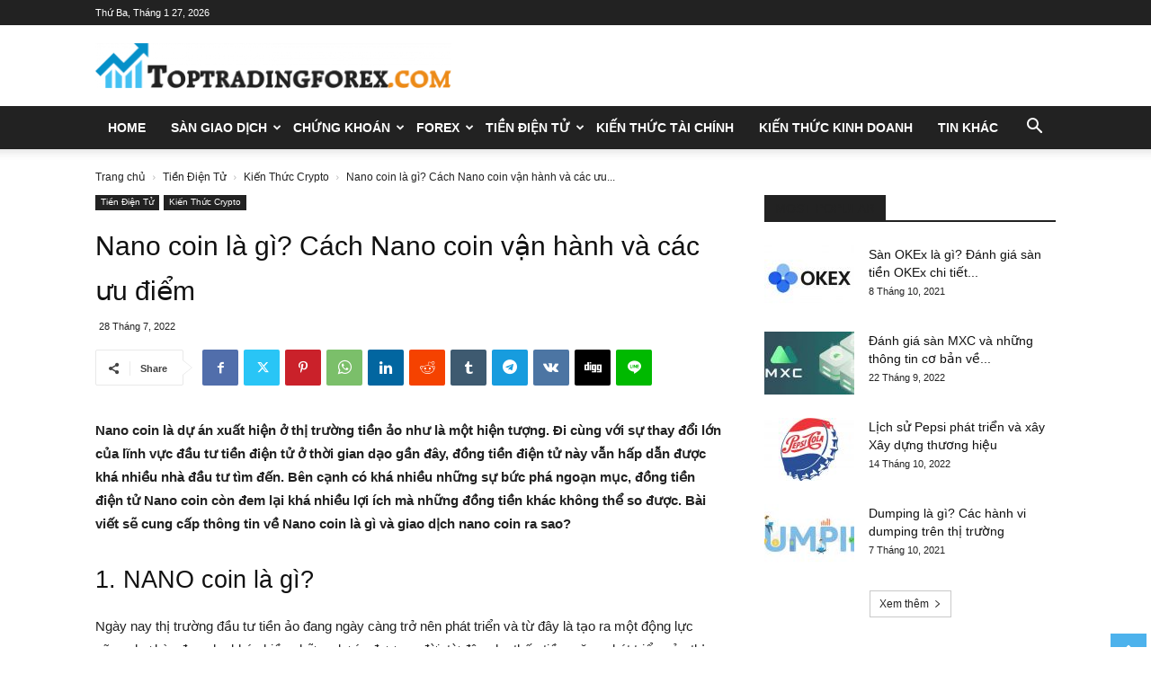

--- FILE ---
content_type: text/html; charset=UTF-8
request_url: https://toptradingforex.com/nano-coin-la-gi-cach-nano-coin-van-hanh-va-cac-uu-diem/
body_size: 30774
content:
<!doctype html >
<!--[if IE 8]>    <html class="ie8" lang="en"> <![endif]-->
<!--[if IE 9]>    <html class="ie9" lang="en"> <![endif]-->
<!--[if gt IE 8]><!--> <html lang="vi"> <!--<![endif]-->
<head>
    <title>Nano coin là gì? Cách Nano coin vận hành và các ưu điểm</title>
    <meta charset="UTF-8" />
    <meta name="viewport" content="width=device-width, initial-scale=1.0">
    <link rel="pingback" href="https://toptradingforex.com/xmlrpc.php" />
        <style>
        #wpadminbar #wp-admin-bar-p404_free_top_button .ab-icon:before {
            content: "\f103";
            color: red;
            top: 2px;
        }
    </style>
<meta name='robots' content='index, follow, max-image-preview:large, max-snippet:-1, max-video-preview:-1' />
<link rel="icon" type="image/png" href="https://toptradingforex.com/wp-content/uploads/2021/09/favicon-474x400.png">
	<!-- This site is optimized with the Yoast SEO plugin v26.5 - https://yoast.com/wordpress/plugins/seo/ -->
	<meta name="description" content="Nano coin là một trong số các dự án đầu tư tiền ảo tiềm năng trong thời gian sắp tới. Cùng tìm hiểu Nano coin là gì, vận hành ra sao và các ưu điểm vượt trội" />
	<link rel="canonical" href="https://toptradingforex.com/nano-coin-la-gi-cach-nano-coin-van-hanh-va-cac-uu-diem/" />
	<meta property="og:locale" content="vi_VN" />
	<meta property="og:type" content="article" />
	<meta property="og:title" content="Nano coin là gì? Cách Nano coin vận hành và các ưu điểm" />
	<meta property="og:description" content="Nano coin là một trong số các dự án đầu tư tiền ảo tiềm năng trong thời gian sắp tới. Cùng tìm hiểu Nano coin là gì, vận hành ra sao và các ưu điểm vượt trội" />
	<meta property="og:url" content="https://toptradingforex.com/nano-coin-la-gi-cach-nano-coin-van-hanh-va-cac-uu-diem/" />
	<meta property="og:site_name" content="Toptradingforex.com - Trang Tin Tức Đầu Tư Tài Chính" />
	<meta property="article:publisher" content="https://www.facebook.com/tmmcoltd/" />
	<meta property="article:author" content="https://www.facebook.com/tmmcoltd/" />
	<meta property="article:published_time" content="2022-07-28T01:33:35+00:00" />
	<meta property="article:modified_time" content="2022-07-28T01:34:17+00:00" />
	<meta property="og:image" content="https://toptradingforex.com/wp-content/uploads/2022/07/nano-coin-1-1.jpg" />
	<meta property="og:image:width" content="800" />
	<meta property="og:image:height" content="534" />
	<meta property="og:image:type" content="image/jpeg" />
	<meta name="author" content="admin" />
	<meta name="twitter:card" content="summary_large_image" />
	<meta name="twitter:creator" content="@tmmcoltd" />
	<meta name="twitter:site" content="@tmmcoltd" />
	<meta name="twitter:label1" content="Được viết bởi" />
	<meta name="twitter:data1" content="admin" />
	<meta name="twitter:label2" content="Ước tính thời gian đọc" />
	<meta name="twitter:data2" content="5 phút" />
	<script type="application/ld+json" class="yoast-schema-graph">{"@context":"https://schema.org","@graph":[{"@type":"Article","@id":"https://toptradingforex.com/nano-coin-la-gi-cach-nano-coin-van-hanh-va-cac-uu-diem/#article","isPartOf":{"@id":"https://toptradingforex.com/nano-coin-la-gi-cach-nano-coin-van-hanh-va-cac-uu-diem/"},"author":{"name":"admin","@id":"https://toptradingforex.com/#/schema/person/5e4c9e42b3b28ab5d80432ad7162385b"},"headline":"Nano coin là gì? Cách Nano coin vận hành và các ưu điểm","datePublished":"2022-07-28T01:33:35+00:00","dateModified":"2022-07-28T01:34:17+00:00","mainEntityOfPage":{"@id":"https://toptradingforex.com/nano-coin-la-gi-cach-nano-coin-van-hanh-va-cac-uu-diem/"},"wordCount":1131,"commentCount":0,"publisher":{"@id":"https://toptradingforex.com/#organization"},"image":{"@id":"https://toptradingforex.com/nano-coin-la-gi-cach-nano-coin-van-hanh-va-cac-uu-diem/#primaryimage"},"thumbnailUrl":"https://toptradingforex.com/wp-content/uploads/2022/07/nano-coin-1-1.jpg","articleSection":["Kiến Thức Crypto"],"inLanguage":"vi","potentialAction":[{"@type":"CommentAction","name":"Comment","target":["https://toptradingforex.com/nano-coin-la-gi-cach-nano-coin-van-hanh-va-cac-uu-diem/#respond"]}]},{"@type":"WebPage","@id":"https://toptradingforex.com/nano-coin-la-gi-cach-nano-coin-van-hanh-va-cac-uu-diem/","url":"https://toptradingforex.com/nano-coin-la-gi-cach-nano-coin-van-hanh-va-cac-uu-diem/","name":"Nano coin là gì? Cách Nano coin vận hành và các ưu điểm","isPartOf":{"@id":"https://toptradingforex.com/#website"},"primaryImageOfPage":{"@id":"https://toptradingforex.com/nano-coin-la-gi-cach-nano-coin-van-hanh-va-cac-uu-diem/#primaryimage"},"image":{"@id":"https://toptradingforex.com/nano-coin-la-gi-cach-nano-coin-van-hanh-va-cac-uu-diem/#primaryimage"},"thumbnailUrl":"https://toptradingforex.com/wp-content/uploads/2022/07/nano-coin-1-1.jpg","datePublished":"2022-07-28T01:33:35+00:00","dateModified":"2022-07-28T01:34:17+00:00","description":"Nano coin là một trong số các dự án đầu tư tiền ảo tiềm năng trong thời gian sắp tới. Cùng tìm hiểu Nano coin là gì, vận hành ra sao và các ưu điểm vượt trội","breadcrumb":{"@id":"https://toptradingforex.com/nano-coin-la-gi-cach-nano-coin-van-hanh-va-cac-uu-diem/#breadcrumb"},"inLanguage":"vi","potentialAction":[{"@type":"ReadAction","target":["https://toptradingforex.com/nano-coin-la-gi-cach-nano-coin-van-hanh-va-cac-uu-diem/"]}]},{"@type":"ImageObject","inLanguage":"vi","@id":"https://toptradingforex.com/nano-coin-la-gi-cach-nano-coin-van-hanh-va-cac-uu-diem/#primaryimage","url":"https://toptradingforex.com/wp-content/uploads/2022/07/nano-coin-1-1.jpg","contentUrl":"https://toptradingforex.com/wp-content/uploads/2022/07/nano-coin-1-1.jpg","width":800,"height":534,"caption":"Giới thiệu Nano coin là gì?"},{"@type":"BreadcrumbList","@id":"https://toptradingforex.com/nano-coin-la-gi-cach-nano-coin-van-hanh-va-cac-uu-diem/#breadcrumb","itemListElement":[{"@type":"ListItem","position":1,"name":"Home","item":"https://toptradingforex.com/"},{"@type":"ListItem","position":2,"name":"Nano coin là gì? Cách Nano coin vận hành và các ưu điểm"}]},{"@type":"WebSite","@id":"https://toptradingforex.com/#website","url":"https://toptradingforex.com/","name":"Toptradingforex.com - Trang Tin Tức Đầu Tư Tài Chính","description":"","publisher":{"@id":"https://toptradingforex.com/#organization"},"potentialAction":[{"@type":"SearchAction","target":{"@type":"EntryPoint","urlTemplate":"https://toptradingforex.com/?s={search_term_string}"},"query-input":{"@type":"PropertyValueSpecification","valueRequired":true,"valueName":"search_term_string"}}],"inLanguage":"vi"},{"@type":"Organization","@id":"https://toptradingforex.com/#organization","name":"CÔNG TY TNHH TMM","url":"https://toptradingforex.com/","logo":{"@type":"ImageObject","inLanguage":"vi","@id":"https://toptradingforex.com/#/schema/logo/image/","url":"https://toptradingforex.com/wp-content/uploads/2021/09/Untitled-1.jpg","contentUrl":"https://toptradingforex.com/wp-content/uploads/2021/09/Untitled-1.jpg","width":650,"height":650,"caption":"CÔNG TY TNHH TMM"},"image":{"@id":"https://toptradingforex.com/#/schema/logo/image/"},"sameAs":["https://www.facebook.com/tmmcoltd/","https://x.com/tmmcoltd","https://www.linkedin.com/in/tmm-coltd-514a9b220","https://www.pinterest.com/tmmtoptradingforex/","https://www.youtube.com/channel/UCfgB1BScT9QzVxozI2sKd2A/about"]},{"@type":"Person","@id":"https://toptradingforex.com/#/schema/person/5e4c9e42b3b28ab5d80432ad7162385b","name":"admin","image":{"@type":"ImageObject","inLanguage":"vi","@id":"https://toptradingforex.com/#/schema/person/image/","url":"https://secure.gravatar.com/avatar/fa870336648094584c785c3068233273bb7bb7fc6727e6eeb063e1387d678a29?s=96&d=mm&r=g","contentUrl":"https://secure.gravatar.com/avatar/fa870336648094584c785c3068233273bb7bb7fc6727e6eeb063e1387d678a29?s=96&d=mm&r=g","caption":"admin"},"sameAs":["https://toptradingforex.com/","https://www.facebook.com/tmmcoltd/"]}]}</script>
	<!-- / Yoast SEO plugin. -->


<link rel="alternate" type="application/rss+xml" title="Dòng thông tin Toptradingforex.com - Trang Tin Tức Đầu Tư Tài Chính &raquo;" href="https://toptradingforex.com/feed/" />
<link rel="alternate" type="application/rss+xml" title="Toptradingforex.com - Trang Tin Tức Đầu Tư Tài Chính &raquo; Dòng bình luận" href="https://toptradingforex.com/comments/feed/" />
<link rel="alternate" type="application/rss+xml" title="Toptradingforex.com - Trang Tin Tức Đầu Tư Tài Chính &raquo; Nano coin là gì? Cách Nano coin vận hành và các ưu điểm Dòng bình luận" href="https://toptradingforex.com/nano-coin-la-gi-cach-nano-coin-van-hanh-va-cac-uu-diem/feed/" />
<link rel="alternate" title="oNhúng (JSON)" type="application/json+oembed" href="https://toptradingforex.com/wp-json/oembed/1.0/embed?url=https%3A%2F%2Ftoptradingforex.com%2Fnano-coin-la-gi-cach-nano-coin-van-hanh-va-cac-uu-diem%2F" />
<link rel="alternate" title="oNhúng (XML)" type="text/xml+oembed" href="https://toptradingforex.com/wp-json/oembed/1.0/embed?url=https%3A%2F%2Ftoptradingforex.com%2Fnano-coin-la-gi-cach-nano-coin-van-hanh-va-cac-uu-diem%2F&#038;format=xml" />
<style id='wp-img-auto-sizes-contain-inline-css' type='text/css'>
img:is([sizes=auto i],[sizes^="auto," i]){contain-intrinsic-size:3000px 1500px}
/*# sourceURL=wp-img-auto-sizes-contain-inline-css */
</style>
<style id='wp-emoji-styles-inline-css' type='text/css'>

	img.wp-smiley, img.emoji {
		display: inline !important;
		border: none !important;
		box-shadow: none !important;
		height: 1em !important;
		width: 1em !important;
		margin: 0 0.07em !important;
		vertical-align: -0.1em !important;
		background: none !important;
		padding: 0 !important;
	}
/*# sourceURL=wp-emoji-styles-inline-css */
</style>
<style id='wp-block-library-inline-css' type='text/css'>
:root{--wp-block-synced-color:#7a00df;--wp-block-synced-color--rgb:122,0,223;--wp-bound-block-color:var(--wp-block-synced-color);--wp-editor-canvas-background:#ddd;--wp-admin-theme-color:#007cba;--wp-admin-theme-color--rgb:0,124,186;--wp-admin-theme-color-darker-10:#006ba1;--wp-admin-theme-color-darker-10--rgb:0,107,160.5;--wp-admin-theme-color-darker-20:#005a87;--wp-admin-theme-color-darker-20--rgb:0,90,135;--wp-admin-border-width-focus:2px}@media (min-resolution:192dpi){:root{--wp-admin-border-width-focus:1.5px}}.wp-element-button{cursor:pointer}:root .has-very-light-gray-background-color{background-color:#eee}:root .has-very-dark-gray-background-color{background-color:#313131}:root .has-very-light-gray-color{color:#eee}:root .has-very-dark-gray-color{color:#313131}:root .has-vivid-green-cyan-to-vivid-cyan-blue-gradient-background{background:linear-gradient(135deg,#00d084,#0693e3)}:root .has-purple-crush-gradient-background{background:linear-gradient(135deg,#34e2e4,#4721fb 50%,#ab1dfe)}:root .has-hazy-dawn-gradient-background{background:linear-gradient(135deg,#faaca8,#dad0ec)}:root .has-subdued-olive-gradient-background{background:linear-gradient(135deg,#fafae1,#67a671)}:root .has-atomic-cream-gradient-background{background:linear-gradient(135deg,#fdd79a,#004a59)}:root .has-nightshade-gradient-background{background:linear-gradient(135deg,#330968,#31cdcf)}:root .has-midnight-gradient-background{background:linear-gradient(135deg,#020381,#2874fc)}:root{--wp--preset--font-size--normal:16px;--wp--preset--font-size--huge:42px}.has-regular-font-size{font-size:1em}.has-larger-font-size{font-size:2.625em}.has-normal-font-size{font-size:var(--wp--preset--font-size--normal)}.has-huge-font-size{font-size:var(--wp--preset--font-size--huge)}.has-text-align-center{text-align:center}.has-text-align-left{text-align:left}.has-text-align-right{text-align:right}.has-fit-text{white-space:nowrap!important}#end-resizable-editor-section{display:none}.aligncenter{clear:both}.items-justified-left{justify-content:flex-start}.items-justified-center{justify-content:center}.items-justified-right{justify-content:flex-end}.items-justified-space-between{justify-content:space-between}.screen-reader-text{border:0;clip-path:inset(50%);height:1px;margin:-1px;overflow:hidden;padding:0;position:absolute;width:1px;word-wrap:normal!important}.screen-reader-text:focus{background-color:#ddd;clip-path:none;color:#444;display:block;font-size:1em;height:auto;left:5px;line-height:normal;padding:15px 23px 14px;text-decoration:none;top:5px;width:auto;z-index:100000}html :where(.has-border-color){border-style:solid}html :where([style*=border-top-color]){border-top-style:solid}html :where([style*=border-right-color]){border-right-style:solid}html :where([style*=border-bottom-color]){border-bottom-style:solid}html :where([style*=border-left-color]){border-left-style:solid}html :where([style*=border-width]){border-style:solid}html :where([style*=border-top-width]){border-top-style:solid}html :where([style*=border-right-width]){border-right-style:solid}html :where([style*=border-bottom-width]){border-bottom-style:solid}html :where([style*=border-left-width]){border-left-style:solid}html :where(img[class*=wp-image-]){height:auto;max-width:100%}:where(figure){margin:0 0 1em}html :where(.is-position-sticky){--wp-admin--admin-bar--position-offset:var(--wp-admin--admin-bar--height,0px)}@media screen and (max-width:600px){html :where(.is-position-sticky){--wp-admin--admin-bar--position-offset:0px}}

/*# sourceURL=wp-block-library-inline-css */
</style><style id='wp-block-heading-inline-css' type='text/css'>
h1:where(.wp-block-heading).has-background,h2:where(.wp-block-heading).has-background,h3:where(.wp-block-heading).has-background,h4:where(.wp-block-heading).has-background,h5:where(.wp-block-heading).has-background,h6:where(.wp-block-heading).has-background{padding:1.25em 2.375em}h1.has-text-align-left[style*=writing-mode]:where([style*=vertical-lr]),h1.has-text-align-right[style*=writing-mode]:where([style*=vertical-rl]),h2.has-text-align-left[style*=writing-mode]:where([style*=vertical-lr]),h2.has-text-align-right[style*=writing-mode]:where([style*=vertical-rl]),h3.has-text-align-left[style*=writing-mode]:where([style*=vertical-lr]),h3.has-text-align-right[style*=writing-mode]:where([style*=vertical-rl]),h4.has-text-align-left[style*=writing-mode]:where([style*=vertical-lr]),h4.has-text-align-right[style*=writing-mode]:where([style*=vertical-rl]),h5.has-text-align-left[style*=writing-mode]:where([style*=vertical-lr]),h5.has-text-align-right[style*=writing-mode]:where([style*=vertical-rl]),h6.has-text-align-left[style*=writing-mode]:where([style*=vertical-lr]),h6.has-text-align-right[style*=writing-mode]:where([style*=vertical-rl]){rotate:180deg}
/*# sourceURL=https://toptradingforex.com/wp-includes/blocks/heading/style.min.css */
</style>
<style id='wp-block-image-inline-css' type='text/css'>
.wp-block-image>a,.wp-block-image>figure>a{display:inline-block}.wp-block-image img{box-sizing:border-box;height:auto;max-width:100%;vertical-align:bottom}@media not (prefers-reduced-motion){.wp-block-image img.hide{visibility:hidden}.wp-block-image img.show{animation:show-content-image .4s}}.wp-block-image[style*=border-radius] img,.wp-block-image[style*=border-radius]>a{border-radius:inherit}.wp-block-image.has-custom-border img{box-sizing:border-box}.wp-block-image.aligncenter{text-align:center}.wp-block-image.alignfull>a,.wp-block-image.alignwide>a{width:100%}.wp-block-image.alignfull img,.wp-block-image.alignwide img{height:auto;width:100%}.wp-block-image .aligncenter,.wp-block-image .alignleft,.wp-block-image .alignright,.wp-block-image.aligncenter,.wp-block-image.alignleft,.wp-block-image.alignright{display:table}.wp-block-image .aligncenter>figcaption,.wp-block-image .alignleft>figcaption,.wp-block-image .alignright>figcaption,.wp-block-image.aligncenter>figcaption,.wp-block-image.alignleft>figcaption,.wp-block-image.alignright>figcaption{caption-side:bottom;display:table-caption}.wp-block-image .alignleft{float:left;margin:.5em 1em .5em 0}.wp-block-image .alignright{float:right;margin:.5em 0 .5em 1em}.wp-block-image .aligncenter{margin-left:auto;margin-right:auto}.wp-block-image :where(figcaption){margin-bottom:1em;margin-top:.5em}.wp-block-image.is-style-circle-mask img{border-radius:9999px}@supports ((-webkit-mask-image:none) or (mask-image:none)) or (-webkit-mask-image:none){.wp-block-image.is-style-circle-mask img{border-radius:0;-webkit-mask-image:url('data:image/svg+xml;utf8,<svg viewBox="0 0 100 100" xmlns="http://www.w3.org/2000/svg"><circle cx="50" cy="50" r="50"/></svg>');mask-image:url('data:image/svg+xml;utf8,<svg viewBox="0 0 100 100" xmlns="http://www.w3.org/2000/svg"><circle cx="50" cy="50" r="50"/></svg>');mask-mode:alpha;-webkit-mask-position:center;mask-position:center;-webkit-mask-repeat:no-repeat;mask-repeat:no-repeat;-webkit-mask-size:contain;mask-size:contain}}:root :where(.wp-block-image.is-style-rounded img,.wp-block-image .is-style-rounded img){border-radius:9999px}.wp-block-image figure{margin:0}.wp-lightbox-container{display:flex;flex-direction:column;position:relative}.wp-lightbox-container img{cursor:zoom-in}.wp-lightbox-container img:hover+button{opacity:1}.wp-lightbox-container button{align-items:center;backdrop-filter:blur(16px) saturate(180%);background-color:#5a5a5a40;border:none;border-radius:4px;cursor:zoom-in;display:flex;height:20px;justify-content:center;opacity:0;padding:0;position:absolute;right:16px;text-align:center;top:16px;width:20px;z-index:100}@media not (prefers-reduced-motion){.wp-lightbox-container button{transition:opacity .2s ease}}.wp-lightbox-container button:focus-visible{outline:3px auto #5a5a5a40;outline:3px auto -webkit-focus-ring-color;outline-offset:3px}.wp-lightbox-container button:hover{cursor:pointer;opacity:1}.wp-lightbox-container button:focus{opacity:1}.wp-lightbox-container button:focus,.wp-lightbox-container button:hover,.wp-lightbox-container button:not(:hover):not(:active):not(.has-background){background-color:#5a5a5a40;border:none}.wp-lightbox-overlay{box-sizing:border-box;cursor:zoom-out;height:100vh;left:0;overflow:hidden;position:fixed;top:0;visibility:hidden;width:100%;z-index:100000}.wp-lightbox-overlay .close-button{align-items:center;cursor:pointer;display:flex;justify-content:center;min-height:40px;min-width:40px;padding:0;position:absolute;right:calc(env(safe-area-inset-right) + 16px);top:calc(env(safe-area-inset-top) + 16px);z-index:5000000}.wp-lightbox-overlay .close-button:focus,.wp-lightbox-overlay .close-button:hover,.wp-lightbox-overlay .close-button:not(:hover):not(:active):not(.has-background){background:none;border:none}.wp-lightbox-overlay .lightbox-image-container{height:var(--wp--lightbox-container-height);left:50%;overflow:hidden;position:absolute;top:50%;transform:translate(-50%,-50%);transform-origin:top left;width:var(--wp--lightbox-container-width);z-index:9999999999}.wp-lightbox-overlay .wp-block-image{align-items:center;box-sizing:border-box;display:flex;height:100%;justify-content:center;margin:0;position:relative;transform-origin:0 0;width:100%;z-index:3000000}.wp-lightbox-overlay .wp-block-image img{height:var(--wp--lightbox-image-height);min-height:var(--wp--lightbox-image-height);min-width:var(--wp--lightbox-image-width);width:var(--wp--lightbox-image-width)}.wp-lightbox-overlay .wp-block-image figcaption{display:none}.wp-lightbox-overlay button{background:none;border:none}.wp-lightbox-overlay .scrim{background-color:#fff;height:100%;opacity:.9;position:absolute;width:100%;z-index:2000000}.wp-lightbox-overlay.active{visibility:visible}@media not (prefers-reduced-motion){.wp-lightbox-overlay.active{animation:turn-on-visibility .25s both}.wp-lightbox-overlay.active img{animation:turn-on-visibility .35s both}.wp-lightbox-overlay.show-closing-animation:not(.active){animation:turn-off-visibility .35s both}.wp-lightbox-overlay.show-closing-animation:not(.active) img{animation:turn-off-visibility .25s both}.wp-lightbox-overlay.zoom.active{animation:none;opacity:1;visibility:visible}.wp-lightbox-overlay.zoom.active .lightbox-image-container{animation:lightbox-zoom-in .4s}.wp-lightbox-overlay.zoom.active .lightbox-image-container img{animation:none}.wp-lightbox-overlay.zoom.active .scrim{animation:turn-on-visibility .4s forwards}.wp-lightbox-overlay.zoom.show-closing-animation:not(.active){animation:none}.wp-lightbox-overlay.zoom.show-closing-animation:not(.active) .lightbox-image-container{animation:lightbox-zoom-out .4s}.wp-lightbox-overlay.zoom.show-closing-animation:not(.active) .lightbox-image-container img{animation:none}.wp-lightbox-overlay.zoom.show-closing-animation:not(.active) .scrim{animation:turn-off-visibility .4s forwards}}@keyframes show-content-image{0%{visibility:hidden}99%{visibility:hidden}to{visibility:visible}}@keyframes turn-on-visibility{0%{opacity:0}to{opacity:1}}@keyframes turn-off-visibility{0%{opacity:1;visibility:visible}99%{opacity:0;visibility:visible}to{opacity:0;visibility:hidden}}@keyframes lightbox-zoom-in{0%{transform:translate(calc((-100vw + var(--wp--lightbox-scrollbar-width))/2 + var(--wp--lightbox-initial-left-position)),calc(-50vh + var(--wp--lightbox-initial-top-position))) scale(var(--wp--lightbox-scale))}to{transform:translate(-50%,-50%) scale(1)}}@keyframes lightbox-zoom-out{0%{transform:translate(-50%,-50%) scale(1);visibility:visible}99%{visibility:visible}to{transform:translate(calc((-100vw + var(--wp--lightbox-scrollbar-width))/2 + var(--wp--lightbox-initial-left-position)),calc(-50vh + var(--wp--lightbox-initial-top-position))) scale(var(--wp--lightbox-scale));visibility:hidden}}
/*# sourceURL=https://toptradingforex.com/wp-includes/blocks/image/style.min.css */
</style>
<style id='wp-block-paragraph-inline-css' type='text/css'>
.is-small-text{font-size:.875em}.is-regular-text{font-size:1em}.is-large-text{font-size:2.25em}.is-larger-text{font-size:3em}.has-drop-cap:not(:focus):first-letter{float:left;font-size:8.4em;font-style:normal;font-weight:100;line-height:.68;margin:.05em .1em 0 0;text-transform:uppercase}body.rtl .has-drop-cap:not(:focus):first-letter{float:none;margin-left:.1em}p.has-drop-cap.has-background{overflow:hidden}:root :where(p.has-background){padding:1.25em 2.375em}:where(p.has-text-color:not(.has-link-color)) a{color:inherit}p.has-text-align-left[style*="writing-mode:vertical-lr"],p.has-text-align-right[style*="writing-mode:vertical-rl"]{rotate:180deg}
/*# sourceURL=https://toptradingforex.com/wp-includes/blocks/paragraph/style.min.css */
</style>
<style id='global-styles-inline-css' type='text/css'>
:root{--wp--preset--aspect-ratio--square: 1;--wp--preset--aspect-ratio--4-3: 4/3;--wp--preset--aspect-ratio--3-4: 3/4;--wp--preset--aspect-ratio--3-2: 3/2;--wp--preset--aspect-ratio--2-3: 2/3;--wp--preset--aspect-ratio--16-9: 16/9;--wp--preset--aspect-ratio--9-16: 9/16;--wp--preset--color--black: #000000;--wp--preset--color--cyan-bluish-gray: #abb8c3;--wp--preset--color--white: #ffffff;--wp--preset--color--pale-pink: #f78da7;--wp--preset--color--vivid-red: #cf2e2e;--wp--preset--color--luminous-vivid-orange: #ff6900;--wp--preset--color--luminous-vivid-amber: #fcb900;--wp--preset--color--light-green-cyan: #7bdcb5;--wp--preset--color--vivid-green-cyan: #00d084;--wp--preset--color--pale-cyan-blue: #8ed1fc;--wp--preset--color--vivid-cyan-blue: #0693e3;--wp--preset--color--vivid-purple: #9b51e0;--wp--preset--gradient--vivid-cyan-blue-to-vivid-purple: linear-gradient(135deg,rgb(6,147,227) 0%,rgb(155,81,224) 100%);--wp--preset--gradient--light-green-cyan-to-vivid-green-cyan: linear-gradient(135deg,rgb(122,220,180) 0%,rgb(0,208,130) 100%);--wp--preset--gradient--luminous-vivid-amber-to-luminous-vivid-orange: linear-gradient(135deg,rgb(252,185,0) 0%,rgb(255,105,0) 100%);--wp--preset--gradient--luminous-vivid-orange-to-vivid-red: linear-gradient(135deg,rgb(255,105,0) 0%,rgb(207,46,46) 100%);--wp--preset--gradient--very-light-gray-to-cyan-bluish-gray: linear-gradient(135deg,rgb(238,238,238) 0%,rgb(169,184,195) 100%);--wp--preset--gradient--cool-to-warm-spectrum: linear-gradient(135deg,rgb(74,234,220) 0%,rgb(151,120,209) 20%,rgb(207,42,186) 40%,rgb(238,44,130) 60%,rgb(251,105,98) 80%,rgb(254,248,76) 100%);--wp--preset--gradient--blush-light-purple: linear-gradient(135deg,rgb(255,206,236) 0%,rgb(152,150,240) 100%);--wp--preset--gradient--blush-bordeaux: linear-gradient(135deg,rgb(254,205,165) 0%,rgb(254,45,45) 50%,rgb(107,0,62) 100%);--wp--preset--gradient--luminous-dusk: linear-gradient(135deg,rgb(255,203,112) 0%,rgb(199,81,192) 50%,rgb(65,88,208) 100%);--wp--preset--gradient--pale-ocean: linear-gradient(135deg,rgb(255,245,203) 0%,rgb(182,227,212) 50%,rgb(51,167,181) 100%);--wp--preset--gradient--electric-grass: linear-gradient(135deg,rgb(202,248,128) 0%,rgb(113,206,126) 100%);--wp--preset--gradient--midnight: linear-gradient(135deg,rgb(2,3,129) 0%,rgb(40,116,252) 100%);--wp--preset--font-size--small: 11px;--wp--preset--font-size--medium: 20px;--wp--preset--font-size--large: 32px;--wp--preset--font-size--x-large: 42px;--wp--preset--font-size--regular: 15px;--wp--preset--font-size--larger: 50px;--wp--preset--spacing--20: 0.44rem;--wp--preset--spacing--30: 0.67rem;--wp--preset--spacing--40: 1rem;--wp--preset--spacing--50: 1.5rem;--wp--preset--spacing--60: 2.25rem;--wp--preset--spacing--70: 3.38rem;--wp--preset--spacing--80: 5.06rem;--wp--preset--shadow--natural: 6px 6px 9px rgba(0, 0, 0, 0.2);--wp--preset--shadow--deep: 12px 12px 50px rgba(0, 0, 0, 0.4);--wp--preset--shadow--sharp: 6px 6px 0px rgba(0, 0, 0, 0.2);--wp--preset--shadow--outlined: 6px 6px 0px -3px rgb(255, 255, 255), 6px 6px rgb(0, 0, 0);--wp--preset--shadow--crisp: 6px 6px 0px rgb(0, 0, 0);}:where(.is-layout-flex){gap: 0.5em;}:where(.is-layout-grid){gap: 0.5em;}body .is-layout-flex{display: flex;}.is-layout-flex{flex-wrap: wrap;align-items: center;}.is-layout-flex > :is(*, div){margin: 0;}body .is-layout-grid{display: grid;}.is-layout-grid > :is(*, div){margin: 0;}:where(.wp-block-columns.is-layout-flex){gap: 2em;}:where(.wp-block-columns.is-layout-grid){gap: 2em;}:where(.wp-block-post-template.is-layout-flex){gap: 1.25em;}:where(.wp-block-post-template.is-layout-grid){gap: 1.25em;}.has-black-color{color: var(--wp--preset--color--black) !important;}.has-cyan-bluish-gray-color{color: var(--wp--preset--color--cyan-bluish-gray) !important;}.has-white-color{color: var(--wp--preset--color--white) !important;}.has-pale-pink-color{color: var(--wp--preset--color--pale-pink) !important;}.has-vivid-red-color{color: var(--wp--preset--color--vivid-red) !important;}.has-luminous-vivid-orange-color{color: var(--wp--preset--color--luminous-vivid-orange) !important;}.has-luminous-vivid-amber-color{color: var(--wp--preset--color--luminous-vivid-amber) !important;}.has-light-green-cyan-color{color: var(--wp--preset--color--light-green-cyan) !important;}.has-vivid-green-cyan-color{color: var(--wp--preset--color--vivid-green-cyan) !important;}.has-pale-cyan-blue-color{color: var(--wp--preset--color--pale-cyan-blue) !important;}.has-vivid-cyan-blue-color{color: var(--wp--preset--color--vivid-cyan-blue) !important;}.has-vivid-purple-color{color: var(--wp--preset--color--vivid-purple) !important;}.has-black-background-color{background-color: var(--wp--preset--color--black) !important;}.has-cyan-bluish-gray-background-color{background-color: var(--wp--preset--color--cyan-bluish-gray) !important;}.has-white-background-color{background-color: var(--wp--preset--color--white) !important;}.has-pale-pink-background-color{background-color: var(--wp--preset--color--pale-pink) !important;}.has-vivid-red-background-color{background-color: var(--wp--preset--color--vivid-red) !important;}.has-luminous-vivid-orange-background-color{background-color: var(--wp--preset--color--luminous-vivid-orange) !important;}.has-luminous-vivid-amber-background-color{background-color: var(--wp--preset--color--luminous-vivid-amber) !important;}.has-light-green-cyan-background-color{background-color: var(--wp--preset--color--light-green-cyan) !important;}.has-vivid-green-cyan-background-color{background-color: var(--wp--preset--color--vivid-green-cyan) !important;}.has-pale-cyan-blue-background-color{background-color: var(--wp--preset--color--pale-cyan-blue) !important;}.has-vivid-cyan-blue-background-color{background-color: var(--wp--preset--color--vivid-cyan-blue) !important;}.has-vivid-purple-background-color{background-color: var(--wp--preset--color--vivid-purple) !important;}.has-black-border-color{border-color: var(--wp--preset--color--black) !important;}.has-cyan-bluish-gray-border-color{border-color: var(--wp--preset--color--cyan-bluish-gray) !important;}.has-white-border-color{border-color: var(--wp--preset--color--white) !important;}.has-pale-pink-border-color{border-color: var(--wp--preset--color--pale-pink) !important;}.has-vivid-red-border-color{border-color: var(--wp--preset--color--vivid-red) !important;}.has-luminous-vivid-orange-border-color{border-color: var(--wp--preset--color--luminous-vivid-orange) !important;}.has-luminous-vivid-amber-border-color{border-color: var(--wp--preset--color--luminous-vivid-amber) !important;}.has-light-green-cyan-border-color{border-color: var(--wp--preset--color--light-green-cyan) !important;}.has-vivid-green-cyan-border-color{border-color: var(--wp--preset--color--vivid-green-cyan) !important;}.has-pale-cyan-blue-border-color{border-color: var(--wp--preset--color--pale-cyan-blue) !important;}.has-vivid-cyan-blue-border-color{border-color: var(--wp--preset--color--vivid-cyan-blue) !important;}.has-vivid-purple-border-color{border-color: var(--wp--preset--color--vivid-purple) !important;}.has-vivid-cyan-blue-to-vivid-purple-gradient-background{background: var(--wp--preset--gradient--vivid-cyan-blue-to-vivid-purple) !important;}.has-light-green-cyan-to-vivid-green-cyan-gradient-background{background: var(--wp--preset--gradient--light-green-cyan-to-vivid-green-cyan) !important;}.has-luminous-vivid-amber-to-luminous-vivid-orange-gradient-background{background: var(--wp--preset--gradient--luminous-vivid-amber-to-luminous-vivid-orange) !important;}.has-luminous-vivid-orange-to-vivid-red-gradient-background{background: var(--wp--preset--gradient--luminous-vivid-orange-to-vivid-red) !important;}.has-very-light-gray-to-cyan-bluish-gray-gradient-background{background: var(--wp--preset--gradient--very-light-gray-to-cyan-bluish-gray) !important;}.has-cool-to-warm-spectrum-gradient-background{background: var(--wp--preset--gradient--cool-to-warm-spectrum) !important;}.has-blush-light-purple-gradient-background{background: var(--wp--preset--gradient--blush-light-purple) !important;}.has-blush-bordeaux-gradient-background{background: var(--wp--preset--gradient--blush-bordeaux) !important;}.has-luminous-dusk-gradient-background{background: var(--wp--preset--gradient--luminous-dusk) !important;}.has-pale-ocean-gradient-background{background: var(--wp--preset--gradient--pale-ocean) !important;}.has-electric-grass-gradient-background{background: var(--wp--preset--gradient--electric-grass) !important;}.has-midnight-gradient-background{background: var(--wp--preset--gradient--midnight) !important;}.has-small-font-size{font-size: var(--wp--preset--font-size--small) !important;}.has-medium-font-size{font-size: var(--wp--preset--font-size--medium) !important;}.has-large-font-size{font-size: var(--wp--preset--font-size--large) !important;}.has-x-large-font-size{font-size: var(--wp--preset--font-size--x-large) !important;}
/*# sourceURL=global-styles-inline-css */
</style>

<style id='classic-theme-styles-inline-css' type='text/css'>
/*! This file is auto-generated */
.wp-block-button__link{color:#fff;background-color:#32373c;border-radius:9999px;box-shadow:none;text-decoration:none;padding:calc(.667em + 2px) calc(1.333em + 2px);font-size:1.125em}.wp-block-file__button{background:#32373c;color:#fff;text-decoration:none}
/*# sourceURL=/wp-includes/css/classic-themes.min.css */
</style>
<link rel='stylesheet' id='dashicons-css' href='https://toptradingforex.com/wp-includes/css/dashicons.min.css?ver=6.9' type='text/css' media='all' />
<link rel='stylesheet' id='td-plugin-multi-purpose-css' href='https://toptradingforex.com/wp-content/plugins/td-composer/td-multi-purpose/style.css?ver=8505194c2950b1bf800079c503a07e37' type='text/css' media='all' />
<link rel='stylesheet' id='tds-front-css' href='https://toptradingforex.com/wp-content/plugins/td-subscription/assets/css/tds-front.css?ver=1.7' type='text/css' media='all' />
<link rel='stylesheet' id='td-theme-css' href='https://toptradingforex.com/wp-content/themes/Newspaper/style.css?ver=12.6.9' type='text/css' media='all' />
<style id='td-theme-inline-css' type='text/css'>@media (max-width:767px){.td-header-desktop-wrap{display:none}}@media (min-width:767px){.td-header-mobile-wrap{display:none}}</style>
<link rel='stylesheet' id='td-legacy-framework-front-style-css' href='https://toptradingforex.com/wp-content/plugins/td-composer/legacy/Newspaper/assets/css/td_legacy_main.css?ver=8505194c2950b1bf800079c503a07e37' type='text/css' media='all' />
<link rel='stylesheet' id='td-standard-pack-framework-front-style-css' href='https://toptradingforex.com/wp-content/plugins/td-standard-pack/Newspaper/assets/css/td_standard_pack_main.css?ver=1b3d5bf2c64738aa07b4643e31257da9' type='text/css' media='all' />
<link rel='stylesheet' id='tdb_style_cloud_templates_front-css' href='https://toptradingforex.com/wp-content/plugins/td-cloud-library/assets/css/tdb_main.css?ver=f6b4e4ee000751786489ff7d2b0c153a' type='text/css' media='all' />
<script type="text/javascript" src="https://toptradingforex.com/wp-includes/js/jquery/jquery.min.js?ver=3.7.1" id="jquery-core-js"></script>
<script type="text/javascript" src="https://toptradingforex.com/wp-includes/js/jquery/jquery-migrate.min.js?ver=3.4.1" id="jquery-migrate-js"></script>
<link rel="https://api.w.org/" href="https://toptradingforex.com/wp-json/" /><link rel="alternate" title="JSON" type="application/json" href="https://toptradingforex.com/wp-json/wp/v2/posts/15408" /><link rel="EditURI" type="application/rsd+xml" title="RSD" href="https://toptradingforex.com/xmlrpc.php?rsd" />
<meta name="generator" content="WordPress 6.9" />
<link rel='shortlink' href='https://toptradingforex.com/?p=15408' />
<!-- Schema optimized by Schema Pro --><script type="application/ld+json">{"@context":"https://schema.org","@type":"Article","mainEntityOfPage":{"@type":"WebPage","@id":"https://toptradingforex.com/nano-coin-la-gi-cach-nano-coin-van-hanh-va-cac-uu-diem/"},"headline":"Nano coin là gì? Cách Nano coin vận hành và các ưu điểm","image":{"@type":"ImageObject","url":"https://toptradingforex.com/wp-content/uploads/2022/07/nano-coin-1-1.jpg","width":800,"height":534},"datePublished":"2022-07-28T08:33:35+0000","dateModified":"2022-07-28T08:34:17+0000","author":{"@type":"Person","name":"admin"},"publisher":{"@type":"Organization","name":"Toptradingforex.com - Trang Tin Tức Đầu Tư Tài Chính","logo":{"@type":"ImageObject","url":"https://toptradingforex.com/wp-content/uploads/2021/09/logo-toptradingforex.png"}},"description":"Nano coin là một trong số các dự án đầu tư tiền ảo tiềm năng trong thời gian sắp tới. Cùng tìm hiểu Nano coin là gì, vận hành ra sao và các ưu điểm vượt trội"}</script><!-- / Schema optimized by Schema Pro --><!-- site-navigation-element Schema optimized by Schema Pro --><script type="application/ld+json">{"@context":"https:\/\/schema.org","@graph":[{"@context":"https:\/\/schema.org","@type":"SiteNavigationElement","id":"site-navigation","name":"Home","url":"https:\/\/toptradingforex.com\/"},{"@context":"https:\/\/schema.org","@type":"SiteNavigationElement","id":"site-navigation","name":"S\u00e0n Giao D\u1ecbch","url":"https:\/\/toptradingforex.com\/chuyen-muc\/san-giao-dich\/"},{"@context":"https:\/\/schema.org","@type":"SiteNavigationElement","id":"site-navigation","name":"S\u00e0n Ch\u1ee9ng Kho\u00e1n","url":"https:\/\/toptradingforex.com\/chuyen-muc\/san-giao-dich\/san-chung-khoan\/"},{"@context":"https:\/\/schema.org","@type":"SiteNavigationElement","id":"site-navigation","name":"S\u00e0n Ti\u1ec1n \u0110i\u1ec7n T\u1eed","url":"https:\/\/toptradingforex.com\/chuyen-muc\/san-giao-dich\/san-tien-dien-tu\/"},{"@context":"https:\/\/schema.org","@type":"SiteNavigationElement","id":"site-navigation","name":"S\u00e0n Forex","url":"https:\/\/toptradingforex.com\/chuyen-muc\/san-giao-dich\/san-forex\/"},{"@context":"https:\/\/schema.org","@type":"SiteNavigationElement","id":"site-navigation","name":"Ch\u1ee9ng Kho\u00e1n","url":"https:\/\/toptradingforex.com\/chuyen-muc\/chung-khoan\/"},{"@context":"https:\/\/schema.org","@type":"SiteNavigationElement","id":"site-navigation","name":"Ki\u1ebfn Th\u1ee9c \u0110\u1ea7u T\u01b0 Ch\u1ee9ng Kho\u00e1n","url":"https:\/\/toptradingforex.com\/chuyen-muc\/chung-khoan\/kien-thuc-dau-tu-chung-khoan\/"},{"@context":"https:\/\/schema.org","@type":"SiteNavigationElement","id":"site-navigation","name":"Tin Ch\u1ee9ng Kho\u00e1n","url":"https:\/\/toptradingforex.com\/chuyen-muc\/chung-khoan\/tin-chung-khoan\/"},{"@context":"https:\/\/schema.org","@type":"SiteNavigationElement","id":"site-navigation","name":"Forex","url":"https:\/\/toptradingforex.com\/chuyen-muc\/forex\/"},{"@context":"https:\/\/schema.org","@type":"SiteNavigationElement","id":"site-navigation","name":"Ki\u1ebfn Th\u1ee9c Forex","url":"https:\/\/toptradingforex.com\/chuyen-muc\/forex\/kien-thuc-forex\/"},{"@context":"https:\/\/schema.org","@type":"SiteNavigationElement","id":"site-navigation","name":"Ph\u00e2n T\u00edch K\u1ef9 Thu\u1eadt","url":"https:\/\/toptradingforex.com\/chuyen-muc\/forex\/phan-tich-ky-thuat\/"},{"@context":"https:\/\/schema.org","@type":"SiteNavigationElement","id":"site-navigation","name":"Tin T\u1ee9c Forex","url":"https:\/\/toptradingforex.com\/chuyen-muc\/forex\/tin-tuc-forex\/"},{"@context":"https:\/\/schema.org","@type":"SiteNavigationElement","id":"site-navigation","name":"Ti\u1ec1n \u0110i\u1ec7n T\u1eed","url":"https:\/\/toptradingforex.com\/chuyen-muc\/tien-dien-tu\/"},{"@context":"https:\/\/schema.org","@type":"SiteNavigationElement","id":"site-navigation","name":"Ki\u1ebfn Th\u1ee9c Crypto","url":"https:\/\/toptradingforex.com\/chuyen-muc\/tien-dien-tu\/kien-thuc-dau-tu-coin\/"},{"@context":"https:\/\/schema.org","@type":"SiteNavigationElement","id":"site-navigation","name":"H\u01b0\u1edbng D\u1eabn Crypto","url":"https:\/\/toptradingforex.com\/chuyen-muc\/tien-dien-tu\/huong-dan-crypto\/"},{"@context":"https:\/\/schema.org","@type":"SiteNavigationElement","id":"site-navigation","name":"Tin T\u1ee9c Coin","url":"https:\/\/toptradingforex.com\/chuyen-muc\/tien-dien-tu\/tin-tuc-coin\/"},{"@context":"https:\/\/schema.org","@type":"SiteNavigationElement","id":"site-navigation","name":"Ki\u1ebfn Th\u1ee9c T\u00e0i Ch\u00ednh","url":"https:\/\/toptradingforex.com\/chuyen-muc\/kien-thuc-chung\/kien-thuc-tai-chinh\/"},{"@context":"https:\/\/schema.org","@type":"SiteNavigationElement","id":"site-navigation","name":"Ki\u1ebfn Th\u1ee9c Kinh Doanh","url":"https:\/\/toptradingforex.com\/chuyen-muc\/kien-thuc-chung\/kien-thuc-kinh-doanh\/"},{"@context":"https:\/\/schema.org","@type":"SiteNavigationElement","id":"site-navigation","name":"Tin Kh\u00e1c","url":"https:\/\/toptradingforex.com\/chuyen-muc\/kien-thuc-chung\/tin-khac\/"}]}</script><!-- / site-navigation-element Schema optimized by Schema Pro --><!-- sitelink-search-box Schema optimized by Schema Pro --><script type="application/ld+json">{"@context":"https:\/\/schema.org","@type":"WebSite","name":"Toptradingforex.com - Trang Tin T\u1ee9c \u0110\u1ea7u T\u01b0 T\u00e0i Ch\u00ednh","url":"https:\/\/toptradingforex.com","potentialAction":[{"@type":"SearchAction","target":"https:\/\/toptradingforex.com\/?s={search_term_string}","query-input":"required name=search_term_string"}]}</script><!-- / sitelink-search-box Schema optimized by Schema Pro -->    <script>
        window.tdb_global_vars = {"wpRestUrl":"https:\/\/toptradingforex.com\/wp-json\/","permalinkStructure":"\/%postname%\/"};
        window.tdb_p_autoload_vars = {"isAjax":false,"isAdminBarShowing":false,"autoloadStatus":"off","origPostEditUrl":null};
    </script>
    
    <style id="tdb-global-colors">:root{--accent-color:#fff}</style>

    
	
<!-- JS generated by theme -->

<script type="text/javascript" id="td-generated-header-js">
    
    

	    var tdBlocksArray = []; //here we store all the items for the current page

	    // td_block class - each ajax block uses a object of this class for requests
	    function tdBlock() {
		    this.id = '';
		    this.block_type = 1; //block type id (1-234 etc)
		    this.atts = '';
		    this.td_column_number = '';
		    this.td_current_page = 1; //
		    this.post_count = 0; //from wp
		    this.found_posts = 0; //from wp
		    this.max_num_pages = 0; //from wp
		    this.td_filter_value = ''; //current live filter value
		    this.is_ajax_running = false;
		    this.td_user_action = ''; // load more or infinite loader (used by the animation)
		    this.header_color = '';
		    this.ajax_pagination_infinite_stop = ''; //show load more at page x
	    }

        // td_js_generator - mini detector
        ( function () {
            var htmlTag = document.getElementsByTagName("html")[0];

	        if ( navigator.userAgent.indexOf("MSIE 10.0") > -1 ) {
                htmlTag.className += ' ie10';
            }

            if ( !!navigator.userAgent.match(/Trident.*rv\:11\./) ) {
                htmlTag.className += ' ie11';
            }

	        if ( navigator.userAgent.indexOf("Edge") > -1 ) {
                htmlTag.className += ' ieEdge';
            }

            if ( /(iPad|iPhone|iPod)/g.test(navigator.userAgent) ) {
                htmlTag.className += ' td-md-is-ios';
            }

            var user_agent = navigator.userAgent.toLowerCase();
            if ( user_agent.indexOf("android") > -1 ) {
                htmlTag.className += ' td-md-is-android';
            }

            if ( -1 !== navigator.userAgent.indexOf('Mac OS X')  ) {
                htmlTag.className += ' td-md-is-os-x';
            }

            if ( /chrom(e|ium)/.test(navigator.userAgent.toLowerCase()) ) {
               htmlTag.className += ' td-md-is-chrome';
            }

            if ( -1 !== navigator.userAgent.indexOf('Firefox') ) {
                htmlTag.className += ' td-md-is-firefox';
            }

            if ( -1 !== navigator.userAgent.indexOf('Safari') && -1 === navigator.userAgent.indexOf('Chrome') ) {
                htmlTag.className += ' td-md-is-safari';
            }

            if( -1 !== navigator.userAgent.indexOf('IEMobile') ){
                htmlTag.className += ' td-md-is-iemobile';
            }

        })();

        var tdLocalCache = {};

        ( function () {
            "use strict";

            tdLocalCache = {
                data: {},
                remove: function (resource_id) {
                    delete tdLocalCache.data[resource_id];
                },
                exist: function (resource_id) {
                    return tdLocalCache.data.hasOwnProperty(resource_id) && tdLocalCache.data[resource_id] !== null;
                },
                get: function (resource_id) {
                    return tdLocalCache.data[resource_id];
                },
                set: function (resource_id, cachedData) {
                    tdLocalCache.remove(resource_id);
                    tdLocalCache.data[resource_id] = cachedData;
                }
            };
        })();

    
    
var td_viewport_interval_list=[{"limitBottom":767,"sidebarWidth":228},{"limitBottom":1018,"sidebarWidth":300},{"limitBottom":1140,"sidebarWidth":324}];
var tds_show_more_info="Show more info";
var tds_show_less_info="Show less info";
var tdc_is_installed="yes";
var td_ajax_url="https:\/\/toptradingforex.com\/wp-admin\/admin-ajax.php?td_theme_name=Newspaper&v=12.6.9";
var td_get_template_directory_uri="https:\/\/toptradingforex.com\/wp-content\/plugins\/td-composer\/legacy\/common";
var tds_snap_menu="smart_snap_always";
var tds_logo_on_sticky="";
var tds_header_style="";
var td_please_wait="Vui l\u00f2ng ch\u1edd...";
var td_email_user_pass_incorrect="Ng\u01b0\u1eddi d\u00f9ng ho\u1eb7c m\u1eadt kh\u1ea9u kh\u00f4ng ch\u00ednh x\u00e1c!";
var td_email_user_incorrect="Email ho\u1eb7c t\u00e0i kho\u1ea3n kh\u00f4ng ch\u00ednh x\u00e1c!";
var td_email_incorrect="Email kh\u00f4ng \u0111\u00fang!";
var td_user_incorrect="Username incorrect!";
var td_email_user_empty="Email or username empty!";
var td_pass_empty="Pass empty!";
var td_pass_pattern_incorrect="Invalid Pass Pattern!";
var td_retype_pass_incorrect="Retyped Pass incorrect!";
var tds_more_articles_on_post_enable="show";
var tds_more_articles_on_post_time_to_wait="";
var tds_more_articles_on_post_pages_distance_from_top=0;
var tds_captcha="";
var tds_theme_color_site_wide="#4db2ec";
var tds_smart_sidebar="enabled";
var tdThemeName="Newspaper";
var tdThemeNameWl="Newspaper";
var td_magnific_popup_translation_tPrev="Tr\u01b0\u1edbc (Left arrow key)";
var td_magnific_popup_translation_tNext="Ti\u1ebfp (Right arrow key)";
var td_magnific_popup_translation_tCounter="%curr% c\u1ee7a %total%";
var td_magnific_popup_translation_ajax_tError="Kh\u00f4ng th\u1ec3 t\u1ea3i n\u1ed9i dung t\u1ea1i %url%";
var td_magnific_popup_translation_image_tError="Kh\u00f4ng th\u1ec3 t\u1ea3i \u1ea3nh #%curr%";
var tdBlockNonce="6fab25bda0";
var tdMobileMenu="enabled";
var tdMobileSearch="enabled";
var tdDateNamesI18n={"month_names":["Th\u00e1ng 1","Th\u00e1ng 2","Th\u00e1ng 3","Th\u00e1ng 4","Th\u00e1ng 5","Th\u00e1ng 6","Th\u00e1ng 7","Th\u00e1ng 8","Th\u00e1ng 9","Th\u00e1ng 10","Th\u00e1ng m\u01b0\u1eddi m\u1ed9t","Th\u00e1ng 12"],"month_names_short":["Th1","Th2","Th3","Th4","Th5","Th6","Th7","Th8","Th9","Th10","Th11","Th12"],"day_names":["Ch\u1ee7 Nh\u1eadt","Th\u1ee9 Hai","Th\u1ee9 Ba","Th\u1ee9 T\u01b0","Th\u1ee9 N\u0103m","Th\u1ee9 S\u00e1u","Th\u1ee9 B\u1ea3y"],"day_names_short":["CN","T2","T3","T4","T5","T6","T7"]};
var td_reset_pass_empty="Please enter a new password before proceeding.";
var td_reset_pass_confirm_empty="Please confirm the new password before proceeding.";
var td_reset_pass_not_matching="Please make sure that the passwords match.";
var tdb_modal_confirm="Save";
var tdb_modal_cancel="Cancel";
var tdb_modal_confirm_alt="Yes";
var tdb_modal_cancel_alt="No";
var td_deploy_mode="deploy";
var td_ad_background_click_link="";
var td_ad_background_click_target="";
</script>


<!-- Header style compiled by theme -->

<style>.block-title>span,.block-title>span>a,.block-title>a,.block-title>label,.widgettitle,.widgettitle:after,body .td-trending-now-title,.td-trending-now-wrapper:hover .td-trending-now-title,.wpb_tabs li.ui-tabs-active a,.wpb_tabs li:hover a,.vc_tta-container .vc_tta-color-grey.vc_tta-tabs-position-top.vc_tta-style-classic .vc_tta-tabs-container .vc_tta-tab.vc_active>a,.vc_tta-container .vc_tta-color-grey.vc_tta-tabs-position-top.vc_tta-style-classic .vc_tta-tabs-container .vc_tta-tab:hover>a,.td_block_template_1 .td-related-title .td-cur-simple-item,.td-subcat-filter .td-subcat-dropdown:hover .td-subcat-more,.td-weather-information:before,.td-weather-week:before,.td_block_exchange .td-exchange-header:before,.td-theme-wrap .td_block_template_3 .td-block-title>*,.td-theme-wrap .td_block_template_4 .td-block-title>*,.td-theme-wrap .td_block_template_7 .td-block-title>*,.td-theme-wrap .td_block_template_9 .td-block-title:after,.td-theme-wrap .td_block_template_10 .td-block-title::before,.td-theme-wrap .td_block_template_11 .td-block-title::before,.td-theme-wrap .td_block_template_11 .td-block-title::after,.td-theme-wrap .td_block_template_14 .td-block-title,.td-theme-wrap .td_block_template_15 .td-block-title:before,.td-theme-wrap .td_block_template_17 .td-block-title:before{background-color:#222222}.block-title,.td_block_template_1 .td-related-title,.wpb_tabs .wpb_tabs_nav,.vc_tta-container .vc_tta-color-grey.vc_tta-tabs-position-top.vc_tta-style-classic .vc_tta-tabs-container,.td-theme-wrap .td_block_template_5 .td-block-title>*,.td-theme-wrap .td_block_template_17 .td-block-title,.td-theme-wrap .td_block_template_17 .td-block-title::before{border-color:#222222}.td-theme-wrap .td_block_template_4 .td-block-title>*:before,.td-theme-wrap .td_block_template_17 .td-block-title::after{border-color:#222222 transparent transparent transparent}.td-theme-wrap .td_block_template_4 .td-related-title .td-cur-simple-item:before{border-color:#222222 transparent transparent transparent!important}.td-theme-wrap .block-title>span,.td-theme-wrap .block-title>span>a,.td-theme-wrap .widget_rss .block-title .rsswidget,.td-theme-wrap .block-title>a,.widgettitle,.widgettitle>a,body .td-trending-now-title,.wpb_tabs li.ui-tabs-active a,.wpb_tabs li:hover a,.vc_tta-container .vc_tta-color-grey.vc_tta-tabs-position-top.vc_tta-style-classic .vc_tta-tabs-container .vc_tta-tab.vc_active>a,.vc_tta-container .vc_tta-color-grey.vc_tta-tabs-position-top.vc_tta-style-classic .vc_tta-tabs-container .vc_tta-tab:hover>a,.td-related-title .td-cur-simple-item,.td-theme-wrap .td_block_template_2 .td-block-title>*,.td-theme-wrap .td_block_template_3 .td-block-title>*,.td-theme-wrap .td_block_template_4 .td-block-title>*,.td-theme-wrap .td_block_template_5 .td-block-title>*,.td-theme-wrap .td_block_template_6 .td-block-title>*,.td-theme-wrap .td_block_template_6 .td-block-title:before,.td-theme-wrap .td_block_template_7 .td-block-title>*,.td-theme-wrap .td_block_template_8 .td-block-title>*,.td-theme-wrap .td_block_template_9 .td-block-title>*,.td-theme-wrap .td_block_template_10 .td-block-title>*,.td-theme-wrap .td_block_template_11 .td-block-title>*,.td-theme-wrap .td_block_template_12 .td-block-title>*,.td-theme-wrap .td_block_template_13 .td-block-title>span,.td-theme-wrap .td_block_template_13 .td-block-title>a,.td-theme-wrap .td_block_template_14 .td-block-title>*,.td-theme-wrap .td_block_template_14 .td-block-title-wrap .td-wrapper-pulldown-filter .td-pulldown-filter-display-option,.td-theme-wrap .td_block_template_14 .td-block-title-wrap .td-wrapper-pulldown-filter .td-pulldown-filter-display-option i,.td-theme-wrap .td_block_template_14 .td-block-title-wrap .td-wrapper-pulldown-filter .td-pulldown-filter-display-option:hover,.td-theme-wrap .td_block_template_14 .td-block-title-wrap .td-wrapper-pulldown-filter .td-pulldown-filter-display-option:hover i,.td-theme-wrap .td_block_template_15 .td-block-title>*,.td-theme-wrap .td_block_template_15 .td-block-title-wrap .td-wrapper-pulldown-filter,.td-theme-wrap .td_block_template_15 .td-block-title-wrap .td-wrapper-pulldown-filter i,.td-theme-wrap .td_block_template_16 .td-block-title>*,.td-theme-wrap .td_block_template_17 .td-block-title>*{color:#2b2b2b}.td-menu-background,.td-search-background{background-image:url('https://toptradingforex.com/wp-content/uploads/2021/09/8.jpg')}.white-popup-block:before{background-image:url('https://toptradingforex.com/wp-content/uploads/2021/09/8.jpg')}.td-footer-wrapper,.td-footer-wrapper .td_block_template_7 .td-block-title>*,.td-footer-wrapper .td_block_template_17 .td-block-title,.td-footer-wrapper .td-block-title-wrap .td-wrapper-pulldown-filter{background-color:#111111}.td-footer-wrapper::before{background-size:cover}.td-footer-wrapper::before{background-position:center center}.td-footer-wrapper::before{opacity:0.1}.post blockquote p,.page blockquote p{color:#0a0a0a}.post .td_quote_box,.page .td_quote_box{border-color:#0a0a0a}.block-title>span,.block-title>span>a,.block-title>a,.block-title>label,.widgettitle,.widgettitle:after,body .td-trending-now-title,.td-trending-now-wrapper:hover .td-trending-now-title,.wpb_tabs li.ui-tabs-active a,.wpb_tabs li:hover a,.vc_tta-container .vc_tta-color-grey.vc_tta-tabs-position-top.vc_tta-style-classic .vc_tta-tabs-container .vc_tta-tab.vc_active>a,.vc_tta-container .vc_tta-color-grey.vc_tta-tabs-position-top.vc_tta-style-classic .vc_tta-tabs-container .vc_tta-tab:hover>a,.td_block_template_1 .td-related-title .td-cur-simple-item,.td-subcat-filter .td-subcat-dropdown:hover .td-subcat-more,.td-weather-information:before,.td-weather-week:before,.td_block_exchange .td-exchange-header:before,.td-theme-wrap .td_block_template_3 .td-block-title>*,.td-theme-wrap .td_block_template_4 .td-block-title>*,.td-theme-wrap .td_block_template_7 .td-block-title>*,.td-theme-wrap .td_block_template_9 .td-block-title:after,.td-theme-wrap .td_block_template_10 .td-block-title::before,.td-theme-wrap .td_block_template_11 .td-block-title::before,.td-theme-wrap .td_block_template_11 .td-block-title::after,.td-theme-wrap .td_block_template_14 .td-block-title,.td-theme-wrap .td_block_template_15 .td-block-title:before,.td-theme-wrap .td_block_template_17 .td-block-title:before{background-color:#222222}.block-title,.td_block_template_1 .td-related-title,.wpb_tabs .wpb_tabs_nav,.vc_tta-container .vc_tta-color-grey.vc_tta-tabs-position-top.vc_tta-style-classic .vc_tta-tabs-container,.td-theme-wrap .td_block_template_5 .td-block-title>*,.td-theme-wrap .td_block_template_17 .td-block-title,.td-theme-wrap .td_block_template_17 .td-block-title::before{border-color:#222222}.td-theme-wrap .td_block_template_4 .td-block-title>*:before,.td-theme-wrap .td_block_template_17 .td-block-title::after{border-color:#222222 transparent transparent transparent}.td-theme-wrap .td_block_template_4 .td-related-title .td-cur-simple-item:before{border-color:#222222 transparent transparent transparent!important}.td-theme-wrap .block-title>span,.td-theme-wrap .block-title>span>a,.td-theme-wrap .widget_rss .block-title .rsswidget,.td-theme-wrap .block-title>a,.widgettitle,.widgettitle>a,body .td-trending-now-title,.wpb_tabs li.ui-tabs-active a,.wpb_tabs li:hover a,.vc_tta-container .vc_tta-color-grey.vc_tta-tabs-position-top.vc_tta-style-classic .vc_tta-tabs-container .vc_tta-tab.vc_active>a,.vc_tta-container .vc_tta-color-grey.vc_tta-tabs-position-top.vc_tta-style-classic .vc_tta-tabs-container .vc_tta-tab:hover>a,.td-related-title .td-cur-simple-item,.td-theme-wrap .td_block_template_2 .td-block-title>*,.td-theme-wrap .td_block_template_3 .td-block-title>*,.td-theme-wrap .td_block_template_4 .td-block-title>*,.td-theme-wrap .td_block_template_5 .td-block-title>*,.td-theme-wrap .td_block_template_6 .td-block-title>*,.td-theme-wrap .td_block_template_6 .td-block-title:before,.td-theme-wrap .td_block_template_7 .td-block-title>*,.td-theme-wrap .td_block_template_8 .td-block-title>*,.td-theme-wrap .td_block_template_9 .td-block-title>*,.td-theme-wrap .td_block_template_10 .td-block-title>*,.td-theme-wrap .td_block_template_11 .td-block-title>*,.td-theme-wrap .td_block_template_12 .td-block-title>*,.td-theme-wrap .td_block_template_13 .td-block-title>span,.td-theme-wrap .td_block_template_13 .td-block-title>a,.td-theme-wrap .td_block_template_14 .td-block-title>*,.td-theme-wrap .td_block_template_14 .td-block-title-wrap .td-wrapper-pulldown-filter .td-pulldown-filter-display-option,.td-theme-wrap .td_block_template_14 .td-block-title-wrap .td-wrapper-pulldown-filter .td-pulldown-filter-display-option i,.td-theme-wrap .td_block_template_14 .td-block-title-wrap .td-wrapper-pulldown-filter .td-pulldown-filter-display-option:hover,.td-theme-wrap .td_block_template_14 .td-block-title-wrap .td-wrapper-pulldown-filter .td-pulldown-filter-display-option:hover i,.td-theme-wrap .td_block_template_15 .td-block-title>*,.td-theme-wrap .td_block_template_15 .td-block-title-wrap .td-wrapper-pulldown-filter,.td-theme-wrap .td_block_template_15 .td-block-title-wrap .td-wrapper-pulldown-filter i,.td-theme-wrap .td_block_template_16 .td-block-title>*,.td-theme-wrap .td_block_template_17 .td-block-title>*{color:#2b2b2b}.td-menu-background,.td-search-background{background-image:url('https://toptradingforex.com/wp-content/uploads/2021/09/8.jpg')}.white-popup-block:before{background-image:url('https://toptradingforex.com/wp-content/uploads/2021/09/8.jpg')}.td-footer-wrapper,.td-footer-wrapper .td_block_template_7 .td-block-title>*,.td-footer-wrapper .td_block_template_17 .td-block-title,.td-footer-wrapper .td-block-title-wrap .td-wrapper-pulldown-filter{background-color:#111111}.td-footer-wrapper::before{background-size:cover}.td-footer-wrapper::before{background-position:center center}.td-footer-wrapper::before{opacity:0.1}.post blockquote p,.page blockquote p{color:#0a0a0a}.post .td_quote_box,.page .td_quote_box{border-color:#0a0a0a}</style>

<meta name="google-site-verification" content="i7b90g89UBMcB-6VWo_eJegAiZYbvPeWRIgWKJ3iprE" />
<!-- Global site tag (gtag.js) - Google Analytics -->
<script async src="https://www.googletagmanager.com/gtag/js?id=G-TPZ444QZ8H"></script>
<script>
  window.dataLayer = window.dataLayer || [];
  function gtag(){dataLayer.push(arguments);}
  gtag('js', new Date());

  gtag('config', 'G-TPZ444QZ8H');
</script>

<meta name="google-site-verification" content="y1tyPBiR7LoxNlGHW-7Q7QNjL7f7eWRrMMrfEXcglIQ" />


<script type="application/ld+json">
    {
        "@context": "https://schema.org",
        "@type": "BreadcrumbList",
        "itemListElement": [
            {
                "@type": "ListItem",
                "position": 1,
                "item": {
                    "@type": "WebSite",
                    "@id": "https://toptradingforex.com/",
                    "name": "Trang chủ"
                }
            },
            {
                "@type": "ListItem",
                "position": 2,
                    "item": {
                    "@type": "WebPage",
                    "@id": "https://toptradingforex.com/chuyen-muc/tien-dien-tu/",
                    "name": "Tiền Điện Tử"
                }
            }
            ,{
                "@type": "ListItem",
                "position": 3,
                    "item": {
                    "@type": "WebPage",
                    "@id": "https://toptradingforex.com/chuyen-muc/tien-dien-tu/kien-thuc-dau-tu-coin/",
                    "name": "Kiến Thức Crypto"                                
                }
            }
            ,{
                "@type": "ListItem",
                "position": 4,
                    "item": {
                    "@type": "WebPage",
                    "@id": "https://toptradingforex.com/nano-coin-la-gi-cach-nano-coin-van-hanh-va-cac-uu-diem/",
                    "name": "Nano coin là gì? Cách Nano coin vận hành và các ưu..."                                
                }
            }    
        ]
    }
</script>
			<style id="wpsp-style-frontend"></style>
			<link rel="icon" href="https://toptradingforex.com/wp-content/uploads/2021/09/cropped-favicon-32x32.png" sizes="32x32" />
<link rel="icon" href="https://toptradingforex.com/wp-content/uploads/2021/09/cropped-favicon-192x192.png" sizes="192x192" />
<link rel="apple-touch-icon" href="https://toptradingforex.com/wp-content/uploads/2021/09/cropped-favicon-180x180.png" />
<meta name="msapplication-TileImage" content="https://toptradingforex.com/wp-content/uploads/2021/09/cropped-favicon-270x270.png" />
		<style type="text/css" id="wp-custom-css">
			.tdb_category_description ol li {
    list-style: square!important;
    font-size: 13px!important;
}
.td-main-logo img { max-width:180px;}
.tdb_loop .td-module-title {
   
	 font-weight: 500!important;
	font-size: 14px!important;}
.post header .entry-title {
    font-size: 30px!important;
}
.bx-viewport {
	height:35px!important;
}
span, time, span a, .td-load-more-wrap a{
color:#222222!important;
}
.sf-menu a.sf-with-ul {
    padding-right: 15px!important;
}
.td-header-style-1 .td-header-sp-logo img {
    max-height: 50px!important;
}
.cp, .td-tags span{
	color:#fff!important;}
.td-social-icon-wrap i {
	color:white!important;
	}
.has-text-align-right a {
color:#025f93!important;}
.sf-menu > li > a {color:#fff!important;}
img{max-width:696px!important;}
.sf-menu > li > a {color:#fff!important;}
.sf-menu > li > a {color:#fff!important;}
.td-main-logo img {
    max-width: 380px;
}
.td-pb-row [class*="td-sub-footer-copy"] { 
  display: flex !important; 
  align-items: center; 
    justify-content: center; 
} 
.td-pb-row .dmca-badge { 
  display: inline-flex; 
  margin-left: 10px; 
}
.td-scroll-up {
     
    bottom: 45px!important;
}
.td-header-style-1 .td-header-sp-logo {
   
    margin: 0px!important;
}
@media (max-width: 767px){
.td-main-menu-logo img {
   max-height: 42px!important;
}}

.td-main-menu-logo img {
  
    max-height: 42px!important;
}
#tab_container_5499 .tab-content {
	padding: 2px!important;}
.tdb_category_description p {    font-size: 14px!important;
    font-style: inherit!important;
    line-height: 22px!important;
	color: #111!important;}
.td-sub-footer-container{
	padding-bottom:30px !important;
}
.tdb_category_description{             
            height:400px;
            overflow-x:hidden;
            overflow-y:auto;
        }
.td-main-page-wrap {
    padding-top: 3px; 
}
figcaption {text-align: center!important;}
.td-footer-wrapper {
    background-color: #222!important;}

.tdb_category_description::-webkit-scrollbar {
  width: 10px;
  background-color: #F5F5F5;
}

 
/** STYLE 7 */
.tdb_category_description::-webkit-scrollbar-track {
  -webkit-box-shadow: inset 0 0 6px rgba(0,0,0,0.3);
  background-color: #F5F5F5;
  border-radius: 10px;
}
.td-header-style-1 .header-search-wrap .td-icon-search {
    color: #fff!important;}
.tdb_category_description::-webkit-scrollbar-thumb {
  border-radius: 10px;
  background-image: -webkit-gradient(linear,
                     left bottom,
                     left top,
                     color-stop(0.44, rgb(122,153,217)),
                     color-stop(0.72, rgb(73,125,189)),
                     color-stop(0.86, rgb(28,58,148)));
}


.custom_html-2, .custom_html-3 {
    border: 1px solid #7777;
    border-radius: 10px;
}
.wpsm_tabs_r_widget_id-3{
	    margin-bottom: 0px!important;
}
.tdb_category_description ul li {
	list-style:square!important;
	font-size:13px!important;
}
.row-header {
	background: #153282;
    color: #fff;
    font-weight: 500;
}
#customers {
  font-family: Arial, Helvetica, sans-serif;
  border-collapse: collapse;
  width: 100%;
}
.td-header-style-1 .td-header-sp-recs {
    margin: 0!important}
#customers td, #customers th {
  border: 1px solid #ddd;
  padding: 8px;
}
.td-ss-row {padding-top: 30px!important}
#customers tr:nth-child(even){background-color: #f2f2f2;}

#customers tr:hover {background-color: #ddd;}
.td-header-menu-wrap {
    background: #222!important;
}
.td-header-menu-wrap.td-affix {
    background: #222!important;
    background-color:     background: #222!important;

}
.footer-logo-wrap img , .td-main-logo img {
  width: 100%; /* or max-width: 100%; */
  height: auto;
 aspect-ratio: attr(width) / attr(height);
}

.td-mega-span h3 a ,.sf-menu ul .td-menu-item > a {
    
	color: #fff!important;}
.comment-form-input-wrap {display:none!important}
.sub-menu {
    background: #222!important;
    background-color: #222!important;
}
.td-login-modal-js, .td-a-rec {display:none!important}
#customers th {
  padding-top: 12px;
  padding-bottom: 12px;
  text-align: left;
  background-color: #4CAF50;
  color: white;
}
.aiosrs-rating-wrap{display:none!important}
.td-menu-login-section {display:none}
.tab-content{
	padding:5px!important
}
.wpsm_nav-tabs li a {
	font-weight:600!important;
}
.tdi_7_050 .entry-title a {
    
    font-weight: 400 !important;
}		</style>
		
<!-- Button style compiled by theme -->

<style></style>

	<style id="tdw-css-placeholder"></style></head>

<body data-rsssl=1 class="wp-singular post-template-default single single-post postid-15408 single-format-standard wp-theme-Newspaper td-standard-pack wp-schema-pro-2.2.2 nano-coin-la-gi-cach-nano-coin-van-hanh-va-cac-uu-diem global-block-template-1 td-full-layout" itemscope="itemscope" itemtype="https://schema.org/WebPage">

<div class="td-scroll-up" data-style="style1"><i class="td-icon-menu-up"></i></div>
    <div class="td-menu-background" style="visibility:hidden"></div>
<div id="td-mobile-nav" style="visibility:hidden">
    <div class="td-mobile-container">
        <!-- mobile menu top section -->
        <div class="td-menu-socials-wrap">
            <!-- socials -->
            <div class="td-menu-socials">
                
        <span class="td-social-icon-wrap">
            <a target="_blank" href="https://www.behance.net/tmmcoltd" title="Behance" data-wpel-link="external" rel="nofollow external noopener noreferrer">
                <i class="td-icon-font td-icon-behance"></i>
                <span style="display: none">Behance</span>
            </a>
        </span>
        <span class="td-social-icon-wrap">
            <a target="_blank" href="https://tmmcoltd.blogspot.com/" title="Blogger" data-wpel-link="external" rel="nofollow external noopener noreferrer">
                <i class="td-icon-font td-icon-blogger"></i>
                <span style="display: none">Blogger</span>
            </a>
        </span>
        <span class="td-social-icon-wrap">
            <a target="_blank" href="https://www.deviantart.com/tmmcoltd/about" title="Deviantart" data-wpel-link="external" rel="nofollow external noopener noreferrer">
                <i class="td-icon-font td-icon-deviantart"></i>
                <span style="display: none">Deviantart</span>
            </a>
        </span>
        <span class="td-social-icon-wrap">
            <a target="_blank" href="https://www.facebook.com/tmmcoltd/" title="Facebook" data-wpel-link="external" rel="nofollow external noopener noreferrer">
                <i class="td-icon-font td-icon-facebook"></i>
                <span style="display: none">Facebook</span>
            </a>
        </span>
        <span class="td-social-icon-wrap">
            <a target="_blank" href="https://www.flickr.com/people/193927741@N02/" title="Flickr" data-wpel-link="external" rel="nofollow external noopener noreferrer">
                <i class="td-icon-font td-icon-flickr"></i>
                <span style="display: none">Flickr</span>
            </a>
        </span>
        <span class="td-social-icon-wrap">
            <a target="_blank" href="https://www.linkedin.com/in/tmm-coltd-514a9b220" title="Linkedin" data-wpel-link="external" rel="nofollow external noopener noreferrer">
                <i class="td-icon-font td-icon-linkedin"></i>
                <span style="display: none">Linkedin</span>
            </a>
        </span>
        <span class="td-social-icon-wrap">
            <a target="_blank" href="https://myspace.com/tmmcoltd" title="Myspace" data-wpel-link="external" rel="nofollow external noopener noreferrer">
                <i class="td-icon-font td-icon-myspace"></i>
                <span style="display: none">Myspace</span>
            </a>
        </span>
        <span class="td-social-icon-wrap">
            <a target="_blank" href="https://www.pinterest.com/tmmtoptradingforex/" title="Pinterest" data-wpel-link="external" rel="nofollow external noopener noreferrer">
                <i class="td-icon-font td-icon-pinterest"></i>
                <span style="display: none">Pinterest</span>
            </a>
        </span>
        <span class="td-social-icon-wrap">
            <a target="_blank" href="https://www.reddit.com/user/tmmcoltd" title="Reddit" data-wpel-link="external" rel="nofollow external noopener noreferrer">
                <i class="td-icon-font td-icon-reddit"></i>
                <span style="display: none">Reddit</span>
            </a>
        </span>
        <span class="td-social-icon-wrap">
            <a target="_blank" href="https://soundcloud.com/user-820554056" title="Soundcloud" data-wpel-link="external" rel="nofollow external noopener noreferrer">
                <i class="td-icon-font td-icon-soundcloud"></i>
                <span style="display: none">Soundcloud</span>
            </a>
        </span>
        <span class="td-social-icon-wrap">
            <a target="_blank" href="https://tmmcoltd.tumblr.com/" title="Tumblr" data-wpel-link="external" rel="nofollow external noopener noreferrer">
                <i class="td-icon-font td-icon-tumblr"></i>
                <span style="display: none">Tumblr</span>
            </a>
        </span>
        <span class="td-social-icon-wrap">
            <a target="_blank" href="https://twitter.com/tmmcoltd" title="Twitter" data-wpel-link="external" rel="nofollow external noopener noreferrer">
                <i class="td-icon-font td-icon-twitter"></i>
                <span style="display: none">Twitter</span>
            </a>
        </span>
        <span class="td-social-icon-wrap">
            <a target="_blank" href="https://www.youtube.com/channel/UCfgB1BScT9QzVxozI2sKd2A/about" title="Youtube" data-wpel-link="external" rel="nofollow external noopener noreferrer">
                <i class="td-icon-font td-icon-youtube"></i>
                <span style="display: none">Youtube</span>
            </a>
        </span>            </div>
            <!-- close button -->
            <div class="td-mobile-close">
                <span><i class="td-icon-close-mobile"></i></span>
            </div>
        </div>

        <!-- login section -->
        
        <!-- menu section -->
        <div class="td-mobile-content">
            <div class="menu-main-container"><ul id="menu-main" class="td-mobile-main-menu"><li id="menu-item-24247" class="menu-item menu-item-type-post_type menu-item-object-page menu-item-home menu-item-first menu-item-24247"><a href="https://toptradingforex.com/" data-wpel-link="internal">Home</a></li>
<li id="menu-item-1679" class="menu-item menu-item-type-taxonomy menu-item-object-category menu-item-has-children menu-item-1679"><a href="https://toptradingforex.com/chuyen-muc/san-giao-dich/" data-wpel-link="internal">Sàn Giao Dịch<i class="td-icon-menu-right td-element-after"></i></a>
<ul class="sub-menu">
	<li id="menu-item-1680" class="menu-item menu-item-type-taxonomy menu-item-object-category menu-item-1680"><a href="https://toptradingforex.com/chuyen-muc/san-giao-dich/san-chung-khoan/" data-wpel-link="internal">Sàn Chứng Khoán</a></li>
	<li id="menu-item-1681" class="menu-item menu-item-type-taxonomy menu-item-object-category menu-item-1681"><a href="https://toptradingforex.com/chuyen-muc/san-giao-dich/san-tien-dien-tu/" data-wpel-link="internal">Sàn Tiền Điện Tử</a></li>
	<li id="menu-item-1682" class="menu-item menu-item-type-taxonomy menu-item-object-category menu-item-1682"><a href="https://toptradingforex.com/chuyen-muc/san-giao-dich/san-forex/" data-wpel-link="internal">Sàn Forex</a></li>
</ul>
</li>
<li id="menu-item-1672" class="menu-item menu-item-type-taxonomy menu-item-object-category menu-item-has-children menu-item-1672"><a href="https://toptradingforex.com/chuyen-muc/chung-khoan/" data-wpel-link="internal">Chứng Khoán<i class="td-icon-menu-right td-element-after"></i></a>
<ul class="sub-menu">
	<li id="menu-item-1673" class="menu-item menu-item-type-taxonomy menu-item-object-category menu-item-1673"><a href="https://toptradingforex.com/chuyen-muc/chung-khoan/kien-thuc-dau-tu-chung-khoan/" data-wpel-link="internal">Kiến Thức Đầu Tư Chứng Khoán</a></li>
	<li id="menu-item-1674" class="menu-item menu-item-type-taxonomy menu-item-object-category menu-item-1674"><a href="https://toptradingforex.com/chuyen-muc/chung-khoan/tin-chung-khoan/" data-wpel-link="internal">Tin Chứng Khoán</a></li>
</ul>
</li>
<li id="menu-item-1675" class="menu-item menu-item-type-taxonomy menu-item-object-category menu-item-has-children menu-item-1675"><a href="https://toptradingforex.com/chuyen-muc/forex/" data-wpel-link="internal">Forex<i class="td-icon-menu-right td-element-after"></i></a>
<ul class="sub-menu">
	<li id="menu-item-1807" class="menu-item menu-item-type-taxonomy menu-item-object-category menu-item-1807"><a href="https://toptradingforex.com/chuyen-muc/forex/kien-thuc-forex/" data-wpel-link="internal">Kiến Thức Forex</a></li>
	<li id="menu-item-1676" class="menu-item menu-item-type-taxonomy menu-item-object-category menu-item-1676"><a href="https://toptradingforex.com/chuyen-muc/forex/phan-tich-ky-thuat/" data-wpel-link="internal">Phân Tích Kỹ Thuật</a></li>
	<li id="menu-item-1678" class="menu-item menu-item-type-taxonomy menu-item-object-category menu-item-1678"><a href="https://toptradingforex.com/chuyen-muc/forex/tin-tuc-forex/" data-wpel-link="internal">Tin Tức Forex</a></li>
</ul>
</li>
<li id="menu-item-1683" class="menu-item menu-item-type-taxonomy menu-item-object-category current-post-ancestor menu-item-has-children menu-item-1683"><a href="https://toptradingforex.com/chuyen-muc/tien-dien-tu/" data-wpel-link="internal">Tiền Điện Tử<i class="td-icon-menu-right td-element-after"></i></a>
<ul class="sub-menu">
	<li id="menu-item-1684" class="menu-item menu-item-type-taxonomy menu-item-object-category current-post-ancestor current-menu-parent current-post-parent menu-item-1684"><a href="https://toptradingforex.com/chuyen-muc/tien-dien-tu/kien-thuc-dau-tu-coin/" data-wpel-link="internal">Kiến Thức Crypto</a></li>
	<li id="menu-item-1890" class="menu-item menu-item-type-taxonomy menu-item-object-category menu-item-1890"><a href="https://toptradingforex.com/chuyen-muc/tien-dien-tu/huong-dan-crypto/" data-wpel-link="internal">Hướng Dẫn Crypto</a></li>
	<li id="menu-item-1685" class="menu-item menu-item-type-taxonomy menu-item-object-category menu-item-1685"><a href="https://toptradingforex.com/chuyen-muc/tien-dien-tu/tin-tuc-coin/" data-wpel-link="internal">Tin Tức Coin</a></li>
</ul>
</li>
<li id="menu-item-1689" class="menu-item menu-item-type-taxonomy menu-item-object-category menu-item-1689"><a href="https://toptradingforex.com/chuyen-muc/kien-thuc-chung/kien-thuc-tai-chinh/" data-wpel-link="internal">Kiến Thức Tài Chính</a></li>
<li id="menu-item-1688" class="menu-item menu-item-type-taxonomy menu-item-object-category menu-item-1688"><a href="https://toptradingforex.com/chuyen-muc/kien-thuc-chung/kien-thuc-kinh-doanh/" data-wpel-link="internal">Kiến Thức Kinh Doanh</a></li>
<li id="menu-item-1687" class="menu-item menu-item-type-taxonomy menu-item-object-category menu-item-1687"><a href="https://toptradingforex.com/chuyen-muc/kien-thuc-chung/tin-khac/" data-wpel-link="internal">Tin Khác</a></li>
</ul></div>        </div>
    </div>

    <!-- register/login section -->
    </div><div class="td-search-background" style="visibility:hidden"></div>
<div class="td-search-wrap-mob" style="visibility:hidden">
	<div class="td-drop-down-search">
		<form method="get" class="td-search-form" action="https://toptradingforex.com/">
			<!-- close button -->
			<div class="td-search-close">
				<span><i class="td-icon-close-mobile"></i></span>
			</div>
			<div role="search" class="td-search-input">
				<span>TÌM KIẾM</span>
				<input id="td-header-search-mob" type="text" value="" name="s" autocomplete="off" />
			</div>
		</form>
		<div id="td-aj-search-mob" class="td-ajax-search-flex"></div>
	</div>
</div>

    <div id="td-outer-wrap" class="td-theme-wrap">
    
        
            <div class="tdc-header-wrap ">

            <!--
Header style 1
-->


<div class="td-header-wrap td-header-style-1 ">
    
    <div class="td-header-top-menu-full td-container-wrap ">
        <div class="td-container td-header-row td-header-top-menu">
            
    <div class="top-bar-style-1">
        
<div class="td-header-sp-top-menu">


	        <div class="td_data_time">
            <div >

                Thứ Ba, Tháng 1 27, 2026
            </div>
        </div>
    </div>
        <div class="td-header-sp-top-widget">
    
    </div>

    </div>

<!-- LOGIN MODAL -->

                <div id="login-form" class="white-popup-block mfp-hide mfp-with-anim td-login-modal-wrap">
                    <div class="td-login-wrap">
                        <a href="#" aria-label="Back" class="td-back-button"><i class="td-icon-modal-back"></i></a>
                        <div id="td-login-div" class="td-login-form-div td-display-block">
                            <div class="td-login-panel-title">Đăng nhập</div>
                            <div class="td-login-panel-descr">Đăng nhập tài khoản</div>
                            <div class="td_display_err"></div>
                            <form id="loginForm" action="#" method="post">
                                <div class="td-login-inputs"><input class="td-login-input" autocomplete="username" type="text" name="login_email" id="login_email" value="" required><label for="login_email">Tài khoản</label></div>
                                <div class="td-login-inputs"><input class="td-login-input" autocomplete="current-password" type="password" name="login_pass" id="login_pass" value="" required><label for="login_pass">mật khẩu của bạn</label></div>
                                <input type="button"  name="login_button" id="login_button" class="wpb_button btn td-login-button" value="đăng nhập">
                                
                            </form>

                            

                            <div class="td-login-info-text"><a href="#" id="forgot-pass-link">Forgot your password? Get help</a></div>
                            
                            
                            
                            
                        </div>

                        

                         <div id="td-forgot-pass-div" class="td-login-form-div td-display-none">
                            <div class="td-login-panel-title">Khôi phục mật khẩu</div>
                            <div class="td-login-panel-descr">Khởi tạo mật khẩu</div>
                            <div class="td_display_err"></div>
                            <form id="forgotpassForm" action="#" method="post">
                                <div class="td-login-inputs"><input class="td-login-input" type="text" name="forgot_email" id="forgot_email" value="" required><label for="forgot_email">email của bạn</label></div>
                                <input type="button" name="forgot_button" id="forgot_button" class="wpb_button btn td-login-button" value="Gửi mật khẩu của tôi">
                            </form>
                            <div class="td-login-info-text">Mật khẩu đã được gửi vào email của bạn.</div>
                        </div>
                        
                        
                    </div>
                </div>
                        </div>
    </div>

    <div class="td-banner-wrap-full td-logo-wrap-full td-container-wrap ">
        <div class="td-container td-header-row td-header-header">
            <div class="td-header-sp-logo">
                            <a class="td-main-logo" href="https://toptradingforex.com/" data-wpel-link="internal">
                <img src="https://toptradingforex.com/wp-content/uploads/2021/09/5023650-800x101.png" alt="toptradingforex.com" title="toptradingforex.com"  width="" height=""/>
                <span class="td-visual-hidden">Toptradingforex.com &#8211; Trang Tin Tức Đầu Tư Tài Chính</span>
            </a>
                    </div>
                    </div>
    </div>

    <div class="td-header-menu-wrap-full td-container-wrap ">
        
        <div class="td-header-menu-wrap td-header-gradient ">
            <div class="td-container td-header-row td-header-main-menu">
                <div id="td-header-menu" role="navigation">
        <div id="td-top-mobile-toggle"><a href="#" role="button" aria-label="Menu"><i class="td-icon-font td-icon-mobile"></i></a></div>
        <div class="td-main-menu-logo td-logo-in-header">
        		<a class="td-mobile-logo td-sticky-disable" aria-label="Logo" href="https://toptradingforex.com/" data-wpel-link="internal">
			<img src="https://toptradingforex.com/wp-content/uploads/2021/09/logo-mobile-1-800x101.png" alt="toptradingforex.com" title="toptradingforex.com"  width="" height=""/>
		</a>
			<a class="td-header-logo td-sticky-disable" aria-label="Logo" href="https://toptradingforex.com/" data-wpel-link="internal">
			<img src="https://toptradingforex.com/wp-content/uploads/2021/09/5023650-800x101.png" alt="toptradingforex.com" title="toptradingforex.com"  width="" height=""/>
		</a>
	    </div>
    <div class="menu-main-container"><ul id="menu-main-1" class="sf-menu"><li class="menu-item menu-item-type-post_type menu-item-object-page menu-item-home menu-item-first td-menu-item td-normal-menu menu-item-24247"><a href="https://toptradingforex.com/" data-wpel-link="internal">Home</a></li>
<li class="menu-item menu-item-type-taxonomy menu-item-object-category menu-item-has-children td-menu-item td-normal-menu menu-item-1679"><a href="https://toptradingforex.com/chuyen-muc/san-giao-dich/" data-wpel-link="internal">Sàn Giao Dịch</a>
<ul class="sub-menu">
	<li class="menu-item menu-item-type-taxonomy menu-item-object-category td-menu-item td-normal-menu menu-item-1680"><a href="https://toptradingforex.com/chuyen-muc/san-giao-dich/san-chung-khoan/" data-wpel-link="internal">Sàn Chứng Khoán</a></li>
	<li class="menu-item menu-item-type-taxonomy menu-item-object-category td-menu-item td-normal-menu menu-item-1681"><a href="https://toptradingforex.com/chuyen-muc/san-giao-dich/san-tien-dien-tu/" data-wpel-link="internal">Sàn Tiền Điện Tử</a></li>
	<li class="menu-item menu-item-type-taxonomy menu-item-object-category td-menu-item td-normal-menu menu-item-1682"><a href="https://toptradingforex.com/chuyen-muc/san-giao-dich/san-forex/" data-wpel-link="internal">Sàn Forex</a></li>
</ul>
</li>
<li class="menu-item menu-item-type-taxonomy menu-item-object-category menu-item-has-children td-menu-item td-normal-menu menu-item-1672"><a href="https://toptradingforex.com/chuyen-muc/chung-khoan/" data-wpel-link="internal">Chứng Khoán</a>
<ul class="sub-menu">
	<li class="menu-item menu-item-type-taxonomy menu-item-object-category td-menu-item td-normal-menu menu-item-1673"><a href="https://toptradingforex.com/chuyen-muc/chung-khoan/kien-thuc-dau-tu-chung-khoan/" data-wpel-link="internal">Kiến Thức Đầu Tư Chứng Khoán</a></li>
	<li class="menu-item menu-item-type-taxonomy menu-item-object-category td-menu-item td-normal-menu menu-item-1674"><a href="https://toptradingforex.com/chuyen-muc/chung-khoan/tin-chung-khoan/" data-wpel-link="internal">Tin Chứng Khoán</a></li>
</ul>
</li>
<li class="menu-item menu-item-type-taxonomy menu-item-object-category menu-item-has-children td-menu-item td-normal-menu menu-item-1675"><a href="https://toptradingforex.com/chuyen-muc/forex/" data-wpel-link="internal">Forex</a>
<ul class="sub-menu">
	<li class="menu-item menu-item-type-taxonomy menu-item-object-category td-menu-item td-normal-menu menu-item-1807"><a href="https://toptradingforex.com/chuyen-muc/forex/kien-thuc-forex/" data-wpel-link="internal">Kiến Thức Forex</a></li>
	<li class="menu-item menu-item-type-taxonomy menu-item-object-category td-menu-item td-normal-menu menu-item-1676"><a href="https://toptradingforex.com/chuyen-muc/forex/phan-tich-ky-thuat/" data-wpel-link="internal">Phân Tích Kỹ Thuật</a></li>
	<li class="menu-item menu-item-type-taxonomy menu-item-object-category td-menu-item td-normal-menu menu-item-1678"><a href="https://toptradingforex.com/chuyen-muc/forex/tin-tuc-forex/" data-wpel-link="internal">Tin Tức Forex</a></li>
</ul>
</li>
<li class="menu-item menu-item-type-taxonomy menu-item-object-category current-post-ancestor menu-item-has-children td-menu-item td-normal-menu menu-item-1683"><a href="https://toptradingforex.com/chuyen-muc/tien-dien-tu/" data-wpel-link="internal">Tiền Điện Tử</a>
<ul class="sub-menu">
	<li class="menu-item menu-item-type-taxonomy menu-item-object-category current-post-ancestor current-menu-parent current-post-parent td-menu-item td-normal-menu menu-item-1684"><a href="https://toptradingforex.com/chuyen-muc/tien-dien-tu/kien-thuc-dau-tu-coin/" data-wpel-link="internal">Kiến Thức Crypto</a></li>
	<li class="menu-item menu-item-type-taxonomy menu-item-object-category td-menu-item td-normal-menu menu-item-1890"><a href="https://toptradingforex.com/chuyen-muc/tien-dien-tu/huong-dan-crypto/" data-wpel-link="internal">Hướng Dẫn Crypto</a></li>
	<li class="menu-item menu-item-type-taxonomy menu-item-object-category td-menu-item td-normal-menu menu-item-1685"><a href="https://toptradingforex.com/chuyen-muc/tien-dien-tu/tin-tuc-coin/" data-wpel-link="internal">Tin Tức Coin</a></li>
</ul>
</li>
<li class="menu-item menu-item-type-taxonomy menu-item-object-category td-menu-item td-normal-menu menu-item-1689"><a href="https://toptradingforex.com/chuyen-muc/kien-thuc-chung/kien-thuc-tai-chinh/" data-wpel-link="internal">Kiến Thức Tài Chính</a></li>
<li class="menu-item menu-item-type-taxonomy menu-item-object-category td-menu-item td-normal-menu menu-item-1688"><a href="https://toptradingforex.com/chuyen-muc/kien-thuc-chung/kien-thuc-kinh-doanh/" data-wpel-link="internal">Kiến Thức Kinh Doanh</a></li>
<li class="menu-item menu-item-type-taxonomy menu-item-object-category td-menu-item td-normal-menu menu-item-1687"><a href="https://toptradingforex.com/chuyen-muc/kien-thuc-chung/tin-khac/" data-wpel-link="internal">Tin Khác</a></li>
</ul></div></div>


    <div class="header-search-wrap">
        <div class="td-search-btns-wrap">
            <a id="td-header-search-button" href="#" role="button" aria-label="Search" class="dropdown-toggle " data-toggle="dropdown"><i class="td-icon-search"></i></a>
                            <a id="td-header-search-button-mob" href="#" role="button" aria-label="Search" class="dropdown-toggle " data-toggle="dropdown"><i class="td-icon-search"></i></a>
                    </div>

        <div class="td-drop-down-search" aria-labelledby="td-header-search-button">
            <form method="get" class="td-search-form" action="https://toptradingforex.com/">
                <div role="search" class="td-head-form-search-wrap">
                    <input id="td-header-search" type="text" value="" name="s" autocomplete="off" /><input class="wpb_button wpb_btn-inverse btn" type="submit" id="td-header-search-top" value="TÌM KIẾM" />
                </div>
            </form>
            <div id="td-aj-search"></div>
        </div>
    </div>

            </div>
        </div>
    </div>

</div>
            </div>

            
    <div class="td-main-content-wrap td-container-wrap">

        <div class="td-container td-post-template-default ">
            <div class="td-crumb-container"><div class="entry-crumbs"><span><a title="" class="entry-crumb" href="https://toptradingforex.com/" data-wpel-link="internal">Trang chủ</a></span> <i class="td-icon-right td-bread-sep"></i> <span><a title="Xem tất cả bài viết trong Tiền Điện Tử" class="entry-crumb" href="https://toptradingforex.com/chuyen-muc/tien-dien-tu/" data-wpel-link="internal">Tiền Điện Tử</a></span> <i class="td-icon-right td-bread-sep"></i> <span><a title="Xem tất cả bài viết trong Kiến Thức Crypto" class="entry-crumb" href="https://toptradingforex.com/chuyen-muc/tien-dien-tu/kien-thuc-dau-tu-coin/" data-wpel-link="internal">Kiến Thức Crypto</a></span> <i class="td-icon-right td-bread-sep td-bred-no-url-last"></i> <span class="td-bred-no-url-last">Nano coin là gì? Cách Nano coin vận hành và các ưu...</span></div></div>

            <div class="td-pb-row">
                                        <div class="td-pb-span8 td-main-content" role="main">
                            <div class="td-ss-main-content">
                                
    <article id="post-15408" class="post-15408 post type-post status-publish format-standard has-post-thumbnail category-kien-thuc-dau-tu-coin" itemscope itemtype="https://schema.org/Article">
        <div class="td-post-header">

            <!-- category --><ul class="td-category"><li class="entry-category"><a href="https://toptradingforex.com/chuyen-muc/tien-dien-tu/" data-wpel-link="internal">Tiền Điện Tử</a></li><li class="entry-category"><a href="https://toptradingforex.com/chuyen-muc/tien-dien-tu/kien-thuc-dau-tu-coin/" data-wpel-link="internal">Kiến Thức Crypto</a></li></ul>
            <header class="td-post-title">
                <h1 class="entry-title">Nano coin là gì? Cách Nano coin vận hành và các ưu điểm</h1>
                

                <div class="td-module-meta-info">
                    <!-- author -->                    <!-- date --><span class="td-post-date"><time class="entry-date updated td-module-date" datetime="2022-07-28T08:33:35+07:00" >28 Tháng 7, 2022</time></span>                    <!-- comments -->                    <!-- views -->                </div>

            </header>

        </div>

        <div class="td-post-sharing-top"><div id="td_social_sharing_article_top" class="td-post-sharing td-ps-bg td-ps-notext td-post-sharing-style1 ">
		<style>.td-post-sharing-classic{position:relative;height:20px}.td-post-sharing{margin-left:-3px;margin-right:-3px;font-family:var(--td_default_google_font_1,'Open Sans','Open Sans Regular',sans-serif);z-index:2;white-space:nowrap;opacity:0}.td-post-sharing.td-social-show-all{white-space:normal}.td-js-loaded .td-post-sharing{-webkit-transition:opacity 0.3s;transition:opacity 0.3s;opacity:1}.td-post-sharing-classic+.td-post-sharing{margin-top:15px}@media (max-width:767px){.td-post-sharing-classic+.td-post-sharing{margin-top:8px}}.td-post-sharing-top{margin-bottom:30px}@media (max-width:767px){.td-post-sharing-top{margin-bottom:20px}}.td-post-sharing-bottom{border-style:solid;border-color:#ededed;border-width:1px 0;padding:21px 0;margin-bottom:42px}.td-post-sharing-bottom .td-post-sharing{margin-bottom:-7px}.td-post-sharing-visible,.td-social-sharing-hidden{display:inline-block}.td-social-sharing-hidden ul{display:none}.td-social-show-all .td-pulldown-filter-list{display:inline-block}.td-social-network,.td-social-handler{position:relative;display:inline-block;margin:0 3px 7px;height:40px;min-width:40px;font-size:11px;text-align:center;vertical-align:middle}.td-ps-notext .td-social-network .td-social-but-icon,.td-ps-notext .td-social-handler .td-social-but-icon{border-top-right-radius:2px;border-bottom-right-radius:2px}.td-social-network{color:#000;overflow:hidden}.td-social-network .td-social-but-icon{border-top-left-radius:2px;border-bottom-left-radius:2px}.td-social-network .td-social-but-text{border-top-right-radius:2px;border-bottom-right-radius:2px}.td-social-network:hover{opacity:0.8!important}.td-social-handler{color:#444;border:1px solid #e9e9e9;border-radius:2px}.td-social-handler .td-social-but-text{font-weight:700}.td-social-handler .td-social-but-text:before{background-color:#000;opacity:0.08}.td-social-share-text{margin-right:18px}.td-social-share-text:before,.td-social-share-text:after{content:'';position:absolute;top:50%;-webkit-transform:translateY(-50%);transform:translateY(-50%);left:100%;width:0;height:0;border-style:solid}.td-social-share-text:before{border-width:9px 0 9px 11px;border-color:transparent transparent transparent #e9e9e9}.td-social-share-text:after{border-width:8px 0 8px 10px;border-color:transparent transparent transparent #fff}.td-social-but-text,.td-social-but-icon{display:inline-block;position:relative}.td-social-but-icon{padding-left:13px;padding-right:13px;line-height:40px;z-index:1}.td-social-but-icon i{position:relative;top:-1px;vertical-align:middle}.td-social-but-text{margin-left:-6px;padding-left:12px;padding-right:17px;line-height:40px}.td-social-but-text:before{content:'';position:absolute;top:12px;left:0;width:1px;height:16px;background-color:#fff;opacity:0.2;z-index:1}.td-social-handler i,.td-social-facebook i,.td-social-reddit i,.td-social-linkedin i,.td-social-tumblr i,.td-social-stumbleupon i,.td-social-vk i,.td-social-viber i,.td-social-flipboard i,.td-social-koo i{font-size:14px}.td-social-telegram i{font-size:16px}.td-social-mail i,.td-social-line i,.td-social-print i{font-size:15px}.td-social-handler .td-icon-share{top:-1px;left:-1px}.td-social-twitter .td-icon-twitter{font-size:14px}.td-social-pinterest .td-icon-pinterest{font-size:13px}.td-social-whatsapp .td-icon-whatsapp,.td-social-kakao .td-icon-kakao{font-size:18px}.td-social-kakao .td-icon-kakao:before{color:#3C1B1D}.td-social-reddit .td-social-but-icon{padding-right:12px}.td-social-reddit .td-icon-reddit{left:-1px}.td-social-telegram .td-social-but-icon{padding-right:12px}.td-social-telegram .td-icon-telegram{left:-1px}.td-social-stumbleupon .td-social-but-icon{padding-right:11px}.td-social-stumbleupon .td-icon-stumbleupon{left:-2px}.td-social-digg .td-social-but-icon{padding-right:11px}.td-social-digg .td-icon-digg{left:-2px;font-size:17px}.td-social-vk .td-social-but-icon{padding-right:11px}.td-social-vk .td-icon-vk{left:-2px}.td-social-naver .td-icon-naver{left:-1px;font-size:16px}.td-social-gettr .td-icon-gettr{font-size:25px}.td-ps-notext .td-social-gettr .td-icon-gettr{left:-5px}.td-social-copy_url{position:relative}.td-social-copy_url-check{position:absolute;top:50%;left:50%;transform:translate(-50%,-50%);color:#fff;opacity:0;pointer-events:none;transition:opacity .2s ease-in-out;z-index:11}.td-social-copy_url .td-icon-copy_url{left:-1px;font-size:17px}.td-social-copy_url-disabled{pointer-events:none}.td-social-copy_url-disabled .td-icon-copy_url{opacity:0}.td-social-copy_url-copied .td-social-copy_url-check{opacity:1}@keyframes social_copy_url_loader{0%{-webkit-transform:rotate(0);transform:rotate(0)}100%{-webkit-transform:rotate(360deg);transform:rotate(360deg)}}.td-social-expand-tabs i{top:-2px;left:-1px;font-size:16px}.td-ps-bg .td-social-network{color:#fff}.td-ps-bg .td-social-facebook .td-social-but-icon,.td-ps-bg .td-social-facebook .td-social-but-text{background-color:#516eab}.td-ps-bg .td-social-twitter .td-social-but-icon,.td-ps-bg .td-social-twitter .td-social-but-text{background-color:#29c5f6}.td-ps-bg .td-social-pinterest .td-social-but-icon,.td-ps-bg .td-social-pinterest .td-social-but-text{background-color:#ca212a}.td-ps-bg .td-social-whatsapp .td-social-but-icon,.td-ps-bg .td-social-whatsapp .td-social-but-text{background-color:#7bbf6a}.td-ps-bg .td-social-reddit .td-social-but-icon,.td-ps-bg .td-social-reddit .td-social-but-text{background-color:#f54200}.td-ps-bg .td-social-mail .td-social-but-icon,.td-ps-bg .td-social-digg .td-social-but-icon,.td-ps-bg .td-social-copy_url .td-social-but-icon,.td-ps-bg .td-social-mail .td-social-but-text,.td-ps-bg .td-social-digg .td-social-but-text,.td-ps-bg .td-social-copy_url .td-social-but-text{background-color:#000}.td-ps-bg .td-social-print .td-social-but-icon,.td-ps-bg .td-social-print .td-social-but-text{background-color:#333}.td-ps-bg .td-social-linkedin .td-social-but-icon,.td-ps-bg .td-social-linkedin .td-social-but-text{background-color:#0266a0}.td-ps-bg .td-social-tumblr .td-social-but-icon,.td-ps-bg .td-social-tumblr .td-social-but-text{background-color:#3e5a70}.td-ps-bg .td-social-telegram .td-social-but-icon,.td-ps-bg .td-social-telegram .td-social-but-text{background-color:#179cde}.td-ps-bg .td-social-stumbleupon .td-social-but-icon,.td-ps-bg .td-social-stumbleupon .td-social-but-text{background-color:#ee4813}.td-ps-bg .td-social-vk .td-social-but-icon,.td-ps-bg .td-social-vk .td-social-but-text{background-color:#4c75a3}.td-ps-bg .td-social-line .td-social-but-icon,.td-ps-bg .td-social-line .td-social-but-text{background-color:#00b900}.td-ps-bg .td-social-viber .td-social-but-icon,.td-ps-bg .td-social-viber .td-social-but-text{background-color:#5d54a4}.td-ps-bg .td-social-naver .td-social-but-icon,.td-ps-bg .td-social-naver .td-social-but-text{background-color:#3ec729}.td-ps-bg .td-social-flipboard .td-social-but-icon,.td-ps-bg .td-social-flipboard .td-social-but-text{background-color:#f42827}.td-ps-bg .td-social-kakao .td-social-but-icon,.td-ps-bg .td-social-kakao .td-social-but-text{background-color:#f9e000}.td-ps-bg .td-social-gettr .td-social-but-icon,.td-ps-bg .td-social-gettr .td-social-but-text{background-color:#fc223b}.td-ps-bg .td-social-koo .td-social-but-icon,.td-ps-bg .td-social-koo .td-social-but-text{background-color:#facd00}.td-ps-dark-bg .td-social-network{color:#fff}.td-ps-dark-bg .td-social-network .td-social-but-icon,.td-ps-dark-bg .td-social-network .td-social-but-text{background-color:#000}.td-ps-border .td-social-network .td-social-but-icon,.td-ps-border .td-social-network .td-social-but-text{line-height:38px;border-width:1px;border-style:solid}.td-ps-border .td-social-network .td-social-but-text{border-left-width:0}.td-ps-border .td-social-network .td-social-but-text:before{background-color:#000;opacity:0.08}.td-ps-border.td-ps-padding .td-social-network .td-social-but-icon{border-right-width:0}.td-ps-border.td-ps-padding .td-social-network.td-social-expand-tabs .td-social-but-icon{border-right-width:1px}.td-ps-border-grey .td-social-but-icon,.td-ps-border-grey .td-social-but-text{border-color:#e9e9e9}.td-ps-border-colored .td-social-facebook .td-social-but-icon,.td-ps-border-colored .td-social-facebook .td-social-but-text{border-color:#516eab}.td-ps-border-colored .td-social-twitter .td-social-but-icon,div.td-ps-border-colored .td-social-twitter .td-social-but-text{border-color:#29c5f6;color:#29c5f6}.td-ps-border-colored .td-social-pinterest .td-social-but-icon,.td-ps-border-colored .td-social-pinterest .td-social-but-text{border-color:#ca212a}.td-ps-border-colored .td-social-whatsapp .td-social-but-icon,.td-ps-border-colored .td-social-whatsapp .td-social-but-text{border-color:#7bbf6a}.td-ps-border-colored .td-social-reddit .td-social-but-icon,.td-ps-border-colored .td-social-reddit .td-social-but-text{border-color:#f54200}.td-ps-border-colored .td-social-mail .td-social-but-icon,.td-ps-border-colored .td-social-digg .td-social-but-icon,.td-ps-border-colored .td-social-copy_url .td-social-but-icon,.td-ps-border-colored .td-social-mail .td-social-but-text,.td-ps-border-colored .td-social-digg .td-social-but-text,.td-ps-border-colored .td-social-copy_url .td-social-but-text{border-color:#000}.td-ps-border-colored .td-social-print .td-social-but-icon,.td-ps-border-colored .td-social-print .td-social-but-text{border-color:#333}.td-ps-border-colored .td-social-linkedin .td-social-but-icon,.td-ps-border-colored .td-social-linkedin .td-social-but-text{border-color:#0266a0}.td-ps-border-colored .td-social-tumblr .td-social-but-icon,.td-ps-border-colored .td-social-tumblr .td-social-but-text{border-color:#3e5a70}.td-ps-border-colored .td-social-telegram .td-social-but-icon,.td-ps-border-colored .td-social-telegram .td-social-but-text{border-color:#179cde}.td-ps-border-colored .td-social-stumbleupon .td-social-but-icon,.td-ps-border-colored .td-social-stumbleupon .td-social-but-text{border-color:#ee4813}.td-ps-border-colored .td-social-vk .td-social-but-icon,.td-ps-border-colored .td-social-vk .td-social-but-text{border-color:#4c75a3}.td-ps-border-colored .td-social-line .td-social-but-icon,.td-ps-border-colored .td-social-line .td-social-but-text{border-color:#00b900}.td-ps-border-colored .td-social-viber .td-social-but-icon,.td-ps-border-colored .td-social-viber .td-social-but-text{border-color:#5d54a4}.td-ps-border-colored .td-social-naver .td-social-but-icon,.td-ps-border-colored .td-social-naver .td-social-but-text{border-color:#3ec729}.td-ps-border-colored .td-social-flipboard .td-social-but-icon,.td-ps-border-colored .td-social-flipboard .td-social-but-text{border-color:#f42827}.td-ps-border-colored .td-social-kakao .td-social-but-icon,.td-ps-border-colored .td-social-kakao .td-social-but-text{border-color:#f9e000}.td-ps-border-colored .td-social-gettr .td-social-but-icon,.td-ps-border-colored .td-social-gettr .td-social-but-text{border-color:#fc223b}.td-ps-border-colored .td-social-koo .td-social-but-icon,.td-ps-border-colored .td-social-koo .td-social-but-text{border-color:#facd00}.td-ps-icon-bg .td-social-but-icon{height:100%;border-color:transparent!important}.td-ps-icon-bg .td-social-network .td-social-but-icon{color:#fff}.td-ps-icon-bg .td-social-facebook .td-social-but-icon{background-color:#516eab}.td-ps-icon-bg .td-social-twitter .td-social-but-icon{background-color:#29c5f6}.td-ps-icon-bg .td-social-pinterest .td-social-but-icon{background-color:#ca212a}.td-ps-icon-bg .td-social-whatsapp .td-social-but-icon{background-color:#7bbf6a}.td-ps-icon-bg .td-social-reddit .td-social-but-icon{background-color:#f54200}.td-ps-icon-bg .td-social-mail .td-social-but-icon,.td-ps-icon-bg .td-social-digg .td-social-but-icon,.td-ps-icon-bg .td-social-copy_url .td-social-but-icon{background-color:#000}.td-ps-icon-bg .td-social-print .td-social-but-icon{background-color:#333}.td-ps-icon-bg .td-social-linkedin .td-social-but-icon{background-color:#0266a0}.td-ps-icon-bg .td-social-tumblr .td-social-but-icon{background-color:#3e5a70}.td-ps-icon-bg .td-social-telegram .td-social-but-icon{background-color:#179cde}.td-ps-icon-bg .td-social-stumbleupon .td-social-but-icon{background-color:#ee4813}.td-ps-icon-bg .td-social-vk .td-social-but-icon{background-color:#4c75a3}.td-ps-icon-bg .td-social-line .td-social-but-icon{background-color:#00b900}.td-ps-icon-bg .td-social-viber .td-social-but-icon{background-color:#5d54a4}.td-ps-icon-bg .td-social-naver .td-social-but-icon{background-color:#3ec729}.td-ps-icon-bg .td-social-flipboard .td-social-but-icon{background-color:#f42827}.td-ps-icon-bg .td-social-kakao .td-social-but-icon{background-color:#f9e000}.td-ps-icon-bg .td-social-gettr .td-social-but-icon{background-color:#fc223b}.td-ps-icon-bg .td-social-koo .td-social-but-icon{background-color:#facd00}.td-ps-icon-bg .td-social-but-text{margin-left:-3px}.td-ps-icon-bg .td-social-network .td-social-but-text:before{display:none}.td-ps-icon-arrow .td-social-network .td-social-but-icon:after{content:'';position:absolute;top:50%;-webkit-transform:translateY(-50%);transform:translateY(-50%);left:calc(100% + 1px);width:0;height:0;border-style:solid;border-width:9px 0 9px 11px;border-color:transparent transparent transparent #000}.td-ps-icon-arrow .td-social-network .td-social-but-text{padding-left:20px}.td-ps-icon-arrow .td-social-network .td-social-but-text:before{display:none}.td-ps-icon-arrow.td-ps-padding .td-social-network .td-social-but-icon:after{left:100%}.td-ps-icon-arrow .td-social-facebook .td-social-but-icon:after{border-left-color:#516eab}.td-ps-icon-arrow .td-social-twitter .td-social-but-icon:after{border-left-color:#29c5f6}.td-ps-icon-arrow .td-social-pinterest .td-social-but-icon:after{border-left-color:#ca212a}.td-ps-icon-arrow .td-social-whatsapp .td-social-but-icon:after{border-left-color:#7bbf6a}.td-ps-icon-arrow .td-social-reddit .td-social-but-icon:after{border-left-color:#f54200}.td-ps-icon-arrow .td-social-mail .td-social-but-icon:after,.td-ps-icon-arrow .td-social-digg .td-social-but-icon:after,.td-ps-icon-arrow .td-social-copy_url .td-social-but-icon:after{border-left-color:#000}.td-ps-icon-arrow .td-social-print .td-social-but-icon:after{border-left-color:#333}.td-ps-icon-arrow .td-social-linkedin .td-social-but-icon:after{border-left-color:#0266a0}.td-ps-icon-arrow .td-social-tumblr .td-social-but-icon:after{border-left-color:#3e5a70}.td-ps-icon-arrow .td-social-telegram .td-social-but-icon:after{border-left-color:#179cde}.td-ps-icon-arrow .td-social-stumbleupon .td-social-but-icon:after{border-left-color:#ee4813}.td-ps-icon-arrow .td-social-vk .td-social-but-icon:after{border-left-color:#4c75a3}.td-ps-icon-arrow .td-social-line .td-social-but-icon:after{border-left-color:#00b900}.td-ps-icon-arrow .td-social-viber .td-social-but-icon:after{border-left-color:#5d54a4}.td-ps-icon-arrow .td-social-naver .td-social-but-icon:after{border-left-color:#3ec729}.td-ps-icon-arrow .td-social-flipboard .td-social-but-icon:after{border-left-color:#f42827}.td-ps-icon-arrow .td-social-kakao .td-social-but-icon:after{border-left-color:#f9e000}.td-ps-icon-arrow .td-social-gettr .td-social-but-icon:after{border-left-color:#fc223b}.td-ps-icon-arrow .td-social-koo .td-social-but-icon:after{border-left-color:#facd00}.td-ps-icon-arrow .td-social-expand-tabs .td-social-but-icon:after{display:none}.td-ps-icon-color .td-social-facebook .td-social-but-icon{color:#516eab}.td-ps-icon-color .td-social-pinterest .td-social-but-icon{color:#ca212a}.td-ps-icon-color .td-social-whatsapp .td-social-but-icon{color:#7bbf6a}.td-ps-icon-color .td-social-reddit .td-social-but-icon{color:#f54200}.td-ps-icon-color .td-social-mail .td-social-but-icon,.td-ps-icon-color .td-social-digg .td-social-but-icon,.td-ps-icon-color .td-social-copy_url .td-social-but-icon,.td-ps-icon-color .td-social-copy_url-check,.td-ps-icon-color .td-social-twitter .td-social-but-icon{color:#000}.td-ps-icon-color .td-social-print .td-social-but-icon{color:#333}.td-ps-icon-color .td-social-linkedin .td-social-but-icon{color:#0266a0}.td-ps-icon-color .td-social-tumblr .td-social-but-icon{color:#3e5a70}.td-ps-icon-color .td-social-telegram .td-social-but-icon{color:#179cde}.td-ps-icon-color .td-social-stumbleupon .td-social-but-icon{color:#ee4813}.td-ps-icon-color .td-social-vk .td-social-but-icon{color:#4c75a3}.td-ps-icon-color .td-social-line .td-social-but-icon{color:#00b900}.td-ps-icon-color .td-social-viber .td-social-but-icon{color:#5d54a4}.td-ps-icon-color .td-social-naver .td-social-but-icon{color:#3ec729}.td-ps-icon-color .td-social-flipboard .td-social-but-icon{color:#f42827}.td-ps-icon-color .td-social-kakao .td-social-but-icon{color:#f9e000}.td-ps-icon-color .td-social-gettr .td-social-but-icon{color:#fc223b}.td-ps-icon-color .td-social-koo .td-social-but-icon{color:#facd00}.td-ps-text-color .td-social-but-text{font-weight:700}.td-ps-text-color .td-social-facebook .td-social-but-text{color:#516eab}.td-ps-text-color .td-social-twitter .td-social-but-text{color:#29c5f6}.td-ps-text-color .td-social-pinterest .td-social-but-text{color:#ca212a}.td-ps-text-color .td-social-whatsapp .td-social-but-text{color:#7bbf6a}.td-ps-text-color .td-social-reddit .td-social-but-text{color:#f54200}.td-ps-text-color .td-social-mail .td-social-but-text,.td-ps-text-color .td-social-digg .td-social-but-text,.td-ps-text-color .td-social-copy_url .td-social-but-text{color:#000}.td-ps-text-color .td-social-print .td-social-but-text{color:#333}.td-ps-text-color .td-social-linkedin .td-social-but-text{color:#0266a0}.td-ps-text-color .td-social-tumblr .td-social-but-text{color:#3e5a70}.td-ps-text-color .td-social-telegram .td-social-but-text{color:#179cde}.td-ps-text-color .td-social-stumbleupon .td-social-but-text{color:#ee4813}.td-ps-text-color .td-social-vk .td-social-but-text{color:#4c75a3}.td-ps-text-color .td-social-line .td-social-but-text{color:#00b900}.td-ps-text-color .td-social-viber .td-social-but-text{color:#5d54a4}.td-ps-text-color .td-social-naver .td-social-but-text{color:#3ec729}.td-ps-text-color .td-social-flipboard .td-social-but-text{color:#f42827}.td-ps-text-color .td-social-kakao .td-social-but-text{color:#f9e000}.td-ps-text-color .td-social-gettr .td-social-but-text{color:#fc223b}.td-ps-text-color .td-social-koo .td-social-but-text{color:#facd00}.td-ps-text-color .td-social-expand-tabs .td-social-but-text{color:#b1b1b1}.td-ps-notext .td-social-but-icon{width:40px}.td-ps-notext .td-social-network .td-social-but-text{display:none}.td-ps-padding .td-social-network .td-social-but-icon{padding-left:17px;padding-right:17px}.td-ps-padding .td-social-handler .td-social-but-icon{width:40px}.td-ps-padding .td-social-reddit .td-social-but-icon,.td-ps-padding .td-social-telegram .td-social-but-icon{padding-right:16px}.td-ps-padding .td-social-stumbleupon .td-social-but-icon,.td-ps-padding .td-social-digg .td-social-but-icon,.td-ps-padding .td-social-expand-tabs .td-social-but-icon{padding-right:13px}.td-ps-padding .td-social-vk .td-social-but-icon{padding-right:14px}.td-ps-padding .td-social-expand-tabs .td-social-but-icon{padding-left:13px}.td-ps-rounded .td-social-network .td-social-but-icon{border-top-left-radius:100px;border-bottom-left-radius:100px}.td-ps-rounded .td-social-network .td-social-but-text{border-top-right-radius:100px;border-bottom-right-radius:100px}.td-ps-rounded.td-ps-notext .td-social-network .td-social-but-icon{border-top-right-radius:100px;border-bottom-right-radius:100px}.td-ps-rounded .td-social-expand-tabs{border-radius:100px}.td-ps-bar .td-social-network .td-social-but-icon,.td-ps-bar .td-social-network .td-social-but-text{-webkit-box-shadow:inset 0px -3px 0px 0px rgba(0,0,0,0.31);box-shadow:inset 0px -3px 0px 0px rgba(0,0,0,0.31)}.td-ps-bar .td-social-mail .td-social-but-icon,.td-ps-bar .td-social-digg .td-social-but-icon,.td-ps-bar .td-social-copy_url .td-social-but-icon,.td-ps-bar .td-social-mail .td-social-but-text,.td-ps-bar .td-social-digg .td-social-but-text,.td-ps-bar .td-social-copy_url .td-social-but-text{-webkit-box-shadow:inset 0px -3px 0px 0px rgba(255,255,255,0.28);box-shadow:inset 0px -3px 0px 0px rgba(255,255,255,0.28)}.td-ps-bar .td-social-print .td-social-but-icon,.td-ps-bar .td-social-print .td-social-but-text{-webkit-box-shadow:inset 0px -3px 0px 0px rgba(255,255,255,0.2);box-shadow:inset 0px -3px 0px 0px rgba(255,255,255,0.2)}.td-ps-big .td-social-but-icon{display:block;line-height:60px}.td-ps-big .td-social-but-icon .td-icon-share{width:auto}.td-ps-big .td-social-handler .td-social-but-text:before{display:none}.td-ps-big .td-social-share-text .td-social-but-icon{width:90px}.td-ps-big .td-social-expand-tabs .td-social-but-icon{width:60px}@media (max-width:767px){.td-ps-big .td-social-share-text{display:none}}.td-ps-big .td-social-facebook i,.td-ps-big .td-social-reddit i,.td-ps-big .td-social-mail i,.td-ps-big .td-social-linkedin i,.td-ps-big .td-social-tumblr i,.td-ps-big .td-social-stumbleupon i{margin-top:-2px}.td-ps-big .td-social-facebook i,.td-ps-big .td-social-reddit i,.td-ps-big .td-social-linkedin i,.td-ps-big .td-social-tumblr i,.td-ps-big .td-social-stumbleupon i,.td-ps-big .td-social-vk i,.td-ps-big .td-social-viber i,.td-ps-big .td-social-fliboard i,.td-ps-big .td-social-koo i,.td-ps-big .td-social-share-text i{font-size:22px}.td-ps-big .td-social-telegram i{font-size:24px}.td-ps-big .td-social-mail i,.td-ps-big .td-social-line i,.td-ps-big .td-social-print i{font-size:23px}.td-ps-big .td-social-twitter i,.td-ps-big .td-social-expand-tabs i{font-size:20px}.td-ps-big .td-social-whatsapp i,.td-ps-big .td-social-naver i,.td-ps-big .td-social-flipboard i,.td-ps-big .td-social-kakao i{font-size:26px}.td-ps-big .td-social-pinterest .td-icon-pinterest{font-size:21px}.td-ps-big .td-social-telegram .td-icon-telegram{left:1px}.td-ps-big .td-social-stumbleupon .td-icon-stumbleupon{left:-2px}.td-ps-big .td-social-digg .td-icon-digg{left:-1px;font-size:25px}.td-ps-big .td-social-vk .td-icon-vk{left:-1px}.td-ps-big .td-social-naver .td-icon-naver{left:0}.td-ps-big .td-social-gettr .td-icon-gettr{left:-1px}.td-ps-big .td-social-copy_url .td-icon-copy_url{left:0;font-size:25px}.td-ps-big .td-social-copy_url-check{font-size:18px}.td-ps-big .td-social-but-text{margin-left:0;padding-top:0;padding-left:17px}.td-ps-big.td-ps-notext .td-social-network,.td-ps-big.td-ps-notext .td-social-handler{height:60px}.td-ps-big.td-ps-notext .td-social-network{width:60px}.td-ps-big.td-ps-notext .td-social-network .td-social-but-icon{width:60px}.td-ps-big.td-ps-notext .td-social-share-text .td-social-but-icon{line-height:40px}.td-ps-big.td-ps-notext .td-social-share-text .td-social-but-text{display:block;line-height:1}.td-ps-big.td-ps-padding .td-social-network,.td-ps-big.td-ps-padding .td-social-handler{height:90px;font-size:13px}.td-ps-big.td-ps-padding .td-social-network{min-width:60px}.td-ps-big.td-ps-padding .td-social-but-icon{border-bottom-left-radius:0;border-top-right-radius:2px}.td-ps-big.td-ps-padding.td-ps-bar .td-social-but-icon{-webkit-box-shadow:none;box-shadow:none}.td-ps-big.td-ps-padding .td-social-but-text{display:block;padding-bottom:17px;line-height:1;border-top-left-radius:0;border-top-right-radius:0;border-bottom-left-radius:2px}.td-ps-big.td-ps-padding .td-social-but-text:before{display:none}.td-ps-big.td-ps-padding .td-social-expand-tabs i{line-height:90px}.td-ps-nogap{margin-left:0;margin-right:0}.td-ps-nogap .td-social-network,.td-ps-nogap .td-social-handler{margin-left:0;margin-right:0;border-radius:0}.td-ps-nogap .td-social-network .td-social-but-icon,.td-ps-nogap .td-social-network .td-social-but-text{border-radius:0}.td-ps-nogap .td-social-expand-tabs{border-radius:0}.td-post-sharing-style7 .td-social-network .td-social-but-icon{height:100%}.td-post-sharing-style7 .td-social-network .td-social-but-icon:before{content:'';position:absolute;top:0;left:0;width:100%;height:100%;background-color:rgba(0,0,0,0.31)}.td-post-sharing-style7 .td-social-network .td-social-but-text{padding-left:17px}.td-post-sharing-style7 .td-social-network .td-social-but-text:before{display:none}.td-post-sharing-style7 .td-social-mail .td-social-but-icon:before,.td-post-sharing-style7 .td-social-digg .td-social-but-icon:before,.td-post-sharing-style7 .td-social-copy_url .td-social-but-icon:before{background-color:rgba(255,255,255,0.2)}.td-post-sharing-style7 .td-social-print .td-social-but-icon:before{background-color:rgba(255,255,255,0.1)}@media (max-width:767px){.td-post-sharing-style1 .td-social-share-text .td-social-but-text,.td-post-sharing-style3 .td-social-share-text .td-social-but-text,.td-post-sharing-style5 .td-social-share-text .td-social-but-text,.td-post-sharing-style14 .td-social-share-text .td-social-but-text,.td-post-sharing-style16 .td-social-share-text .td-social-but-text{display:none!important}}@media (max-width:767px){.td-post-sharing-style2 .td-social-share-text,.td-post-sharing-style4 .td-social-share-text,.td-post-sharing-style6 .td-social-share-text,.td-post-sharing-style7 .td-social-share-text,.td-post-sharing-style15 .td-social-share-text,.td-post-sharing-style17 .td-social-share-text,.td-post-sharing-style18 .td-social-share-text,.td-post-sharing-style19 .td-social-share-text,.td-post-sharing-style20 .td-social-share-text{display:none!important}}</style>

		<div class="td-post-sharing-visible"><div class="td-social-sharing-button td-social-sharing-button-js td-social-handler td-social-share-text">
                                        <div class="td-social-but-icon"><i class="td-icon-share"></i></div>
                                        <div class="td-social-but-text">Share</div>
                                    </div><a class="td-social-sharing-button td-social-sharing-button-js td-social-network td-social-facebook" href="https://www.facebook.com/sharer.php?u=https%3A%2F%2Ftoptradingforex.com%2Fnano-coin-la-gi-cach-nano-coin-van-hanh-va-cac-uu-diem%2F" title="Facebook" data-wpel-link="external" rel="nofollow external noopener noreferrer"><div class="td-social-but-icon"><i class="td-icon-facebook"></i></div><div class="td-social-but-text">Facebook</div></a><a class="td-social-sharing-button td-social-sharing-button-js td-social-network td-social-twitter" href="https://twitter.com/intent/tweet?text=Nano+coin+l%C3%A0+g%C3%AC%3F+C%C3%A1ch+Nano+coin+v%E1%BA%ADn+h%C3%A0nh+v%C3%A0+c%C3%A1c+%C6%B0u+%C4%91i%E1%BB%83m&amp;url=https%3A%2F%2Ftoptradingforex.com%2Fnano-coin-la-gi-cach-nano-coin-van-hanh-va-cac-uu-diem%2F&amp;via=Toptradingforex.com+-+Trang+Tin+T%E1%BB%A9c+%C4%90%E1%BA%A7u+T%C6%B0+T%C3%A0i+Ch%C3%ADnh" title="Twitter" data-wpel-link="external" rel="nofollow external noopener noreferrer"><div class="td-social-but-icon"><i class="td-icon-twitter"></i></div><div class="td-social-but-text">Twitter</div></a><a class="td-social-sharing-button td-social-sharing-button-js td-social-network td-social-pinterest" href="https://pinterest.com/pin/create/button/?url=https://toptradingforex.com/nano-coin-la-gi-cach-nano-coin-van-hanh-va-cac-uu-diem/&amp;media=https://toptradingforex.com/wp-content/uploads/2022/07/nano-coin-1-1.jpg&amp;description=Nano coin là một trong số các dự án đầu tư tiền ảo tiềm năng trong thời gian sắp tới. Cùng tìm hiểu Nano coin là gì, vận hành ra sao và các ưu điểm vượt trội" title="Pinterest" data-wpel-link="external" rel="nofollow external noopener noreferrer"><div class="td-social-but-icon"><i class="td-icon-pinterest"></i></div><div class="td-social-but-text">Pinterest</div></a><a class="td-social-sharing-button td-social-sharing-button-js td-social-network td-social-whatsapp" href="https://api.whatsapp.com/send?text=Nano+coin+l%C3%A0+g%C3%AC%3F+C%C3%A1ch+Nano+coin+v%E1%BA%ADn+h%C3%A0nh+v%C3%A0+c%C3%A1c+%C6%B0u+%C4%91i%E1%BB%83m %0A%0A https://toptradingforex.com/nano-coin-la-gi-cach-nano-coin-van-hanh-va-cac-uu-diem/" title="WhatsApp" data-wpel-link="external" rel="nofollow external noopener noreferrer"><div class="td-social-but-icon"><i class="td-icon-whatsapp"></i></div><div class="td-social-but-text">WhatsApp</div></a><a class="td-social-sharing-button td-social-sharing-button-js td-social-network td-social-linkedin" href="https://www.linkedin.com/shareArticle?mini=true&amp;url=https://toptradingforex.com/nano-coin-la-gi-cach-nano-coin-van-hanh-va-cac-uu-diem/&amp;title=Nano+coin+l%C3%A0+g%C3%AC%3F+C%C3%A1ch+Nano+coin+v%E1%BA%ADn+h%C3%A0nh+v%C3%A0+c%C3%A1c+%C6%B0u+%C4%91i%E1%BB%83m" title="Linkedin" data-wpel-link="external" rel="nofollow external noopener noreferrer"><div class="td-social-but-icon"><i class="td-icon-linkedin"></i></div><div class="td-social-but-text">Linkedin</div></a><a class="td-social-sharing-button td-social-sharing-button-js td-social-network td-social-reddit" href="https://reddit.com/submit?url=https://toptradingforex.com/nano-coin-la-gi-cach-nano-coin-van-hanh-va-cac-uu-diem/&amp;title=Nano+coin+l%C3%A0+g%C3%AC%3F+C%C3%A1ch+Nano+coin+v%E1%BA%ADn+h%C3%A0nh+v%C3%A0+c%C3%A1c+%C6%B0u+%C4%91i%E1%BB%83m" title="ReddIt" data-wpel-link="external" rel="nofollow external noopener noreferrer"><div class="td-social-but-icon"><i class="td-icon-reddit"></i></div><div class="td-social-but-text">ReddIt</div></a><a class="td-social-sharing-button td-social-sharing-button-js td-social-network td-social-tumblr" href="https://www.tumblr.com/share/link?url=https://toptradingforex.com/nano-coin-la-gi-cach-nano-coin-van-hanh-va-cac-uu-diem/&amp;name=Nano coin là gì? Cách Nano coin vận hành và các ưu điểm" title="Tumblr" data-wpel-link="external" rel="nofollow external noopener noreferrer"><div class="td-social-but-icon"><i class="td-icon-tumblr"></i></div><div class="td-social-but-text">Tumblr</div></a><a class="td-social-sharing-button td-social-sharing-button-js td-social-network td-social-telegram" href="https://telegram.me/share/url?url=https://toptradingforex.com/nano-coin-la-gi-cach-nano-coin-van-hanh-va-cac-uu-diem/&amp;text=Nano+coin+l%C3%A0+g%C3%AC%3F+C%C3%A1ch+Nano+coin+v%E1%BA%ADn+h%C3%A0nh+v%C3%A0+c%C3%A1c+%C6%B0u+%C4%91i%E1%BB%83m" title="Telegram" data-wpel-link="external" rel="nofollow external noopener noreferrer"><div class="td-social-but-icon"><i class="td-icon-telegram"></i></div><div class="td-social-but-text">Telegram</div></a><a class="td-social-sharing-button td-social-sharing-button-js td-social-network td-social-vk" href="https://vk.com/share.php?url=https://toptradingforex.com/nano-coin-la-gi-cach-nano-coin-van-hanh-va-cac-uu-diem/" title="VK" data-wpel-link="external" rel="nofollow external noopener noreferrer"><div class="td-social-but-icon"><i class="td-icon-vk"></i></div><div class="td-social-but-text">VK</div></a><a class="td-social-sharing-button td-social-sharing-button-js td-social-network td-social-digg" href="https://www.digg.com/submit?url=https://toptradingforex.com/nano-coin-la-gi-cach-nano-coin-van-hanh-va-cac-uu-diem/" title="Digg" data-wpel-link="external" rel="nofollow external noopener noreferrer"><div class="td-social-but-icon"><i class="td-icon-digg"></i></div><div class="td-social-but-text">Digg</div></a><a class="td-social-sharing-button td-social-sharing-button-js td-social-network td-social-line" href="https://line.me/R/msg/text/?Nano+coin+l%C3%A0+g%C3%AC%3F+C%C3%A1ch+Nano+coin+v%E1%BA%ADn+h%C3%A0nh+v%C3%A0+c%C3%A1c+%C6%B0u+%C4%91i%E1%BB%83m%0D%0Ahttps://toptradingforex.com/nano-coin-la-gi-cach-nano-coin-van-hanh-va-cac-uu-diem/" title="LINE" data-wpel-link="external" rel="nofollow external noopener noreferrer"><div class="td-social-but-icon"><i class="td-icon-line"></i></div><div class="td-social-but-text">LINE</div></a></div><div class="td-social-sharing-hidden"><ul class="td-pulldown-filter-list"></ul><a class="td-social-sharing-button td-social-handler td-social-expand-tabs" href="#" data-block-uid="td_social_sharing_article_top" title="More">
                                    <div class="td-social-but-icon"><i class="td-icon-plus td-social-expand-tabs-icon"></i></div>
                                </a></div></div></div>
        <div class="td-post-content tagdiv-type">
            <!-- image -->
            <!-- content -->
<p><strong>Nano coin là dự án xuất hiện ở thị trường tiền ảo như là một hiện tượng. Đi cùng với sự thay đổi lớn của lĩnh vực đầu tư tiền điện tử ở thời gian dạo gần đây, đồng tiền điện tử này vẫn hấp dẫn được khá nhiều nhà đầu tư tìm đến. Bên cạnh có khá nhiều những sự bức phá ngoạn mục, đồng tiền điện tử Nano coin còn đem lại khá nhiều lợi ích mà những đồng tiền khác không thể so được. Bài viết sẽ cung cấp thông tin về Nano coin là gì và giao dịch nano coin ra sao?</strong></p>



<h2 class="wp-block-heading" id="h-1-nano-coin-l-g">1. NANO coin là gì?</h2>



<p>Ngày nay thị trường đầu tư tiền ảo đang ngày càng trở nên phát triển và từ đây là tạo ra một động lực cũng như bàn đạp cho khá nhiều những dự án được ra đời, từ đây cho thấy tiềm năng phát triển của thị trường đang ngày càng lớn hơn. Một trong số các dự án mặc dù được ra đời cách đây khá lâu và cũng đã nhận được sự quan tâm đến từ đông đảo các nhà đầu tư vào năm 2018 là Nano coin.</p>



<p>Cũng tương tự với Bitcoin, Nano coin là đồng tiền điện tử của hệ thống Nano coin. Chúng được tạo ra tương tự như là một tập hợp mã nguồn mở của một đồng tiền điện tử được chia cấp. Điều này tức là Nano sẽ xử lý được trọn vẹn các vấn đề có dính đến đặc điểm mở rộng mà những hệ thống đang gặp khá nhiều vấn đề ngày nay.</p>



<p>Theo như các thông tin ghi nhận thì Nano coin đang là một ứng dụng thanh toán có mức độ trễ nhỏ có mục tiêu giảm thiểu tối ưu về nguồn lực. Qua đây là Nano trở thành hệ thống khá thích hợp cho những giao dịch P2P. Cơ bản thì Nano coin có mục tiêu như là Bitcoin, đó là một ngày trở thành đồng tiền được dùng phổ biến thay cho tiền Fiat.</p>



<figure class="wp-block-image size-full"><img fetchpriority="high" decoding="async" width="800" height="534" src="https://toptradingforex.com/wp-content/uploads/2022/07/nano-coin-1-1.jpg" alt="Giới thiệu Nano coin là gì?" class="wp-image-15409" srcset="https://toptradingforex.com/wp-content/uploads/2022/07/nano-coin-1-1.jpg 800w, https://toptradingforex.com/wp-content/uploads/2022/07/nano-coin-1-1-599x400.jpg 599w, https://toptradingforex.com/wp-content/uploads/2022/07/nano-coin-1-1-768x513.jpg 768w, https://toptradingforex.com/wp-content/uploads/2022/07/nano-coin-1-1-696x465.jpg 696w, https://toptradingforex.com/wp-content/uploads/2022/07/nano-coin-1-1-629x420.jpg 629w" sizes="(max-width: 800px) 100vw, 800px" /><figcaption>Giới thiệu Nano coin là gì?</figcaption></figure>



<h2 class="wp-block-heading" id="h-2-h-th-ng-ho-t-ng-c-a-nano">2. Hệ thống hoạt động của NANO</h2>



<p>Khi <a href="https://toptradingforex.com/nano-coin-la-gi-nen-hay-khong-nen-dau-tu-vao-dong-coin-nano/" data-wpel-link="internal">giao dịch nano coin</a>, nhà đầu tư sẽ có khá nhiều ưu điểm nổi trội, đồng tiền này có nền tảng vận hành hoàn thiện làm cho nhiều người ngạc nhiên, chi tiết như sau:</p>



<p>Nhằm mở tài khoản và giao dịch Nano coin thì nhà đầu tư sẽ bắt đầu cùng giao dịch mở. Đây được xem là giao dịch đầu tiên của từng chuỗi tài khoản và được dùng để nhận khối giao dịch lần đầu.</p>



<p>Toàn bộ số dư ghi nhận ở tài khoản của nhà đầu tư được ghi lại bởi hệ thống nhằm kiểm tra về yếu tố khác biệt giữa số dư được gửi từ trước và ở thời điểm hiện tại.</p>



<p>Địa chỉ gửi đi phải cần có một khối đã mở nhằm hiện ra số dư. Khi giao dịch được tiến hành và xác minh thì số khối không chuyển được về tài khoản bên gửi đi. Nếu như hệ thống đã ghi lại sự hiện diện của giao dịch kho đó tiền được trừ ngay vào số dư bên gửi và đợi đến khi mà bên nhận ký cho khối và nhận tiền.</p>



<figure class="wp-block-image size-full"><img decoding="async" width="800" height="534" src="https://toptradingforex.com/wp-content/uploads/2022/07/nano-coin-2-1.jpg" alt="Nano coin vận hành ra sao và giao dịch Nano coin thế nào?" class="wp-image-15410" srcset="https://toptradingforex.com/wp-content/uploads/2022/07/nano-coin-2-1.jpg 800w, https://toptradingforex.com/wp-content/uploads/2022/07/nano-coin-2-1-599x400.jpg 599w, https://toptradingforex.com/wp-content/uploads/2022/07/nano-coin-2-1-768x513.jpg 768w, https://toptradingforex.com/wp-content/uploads/2022/07/nano-coin-2-1-696x465.jpg 696w, https://toptradingforex.com/wp-content/uploads/2022/07/nano-coin-2-1-629x420.jpg 629w" sizes="(max-width: 800px) 100vw, 800px" /><figcaption>Nano coin vận hành ra sao và giao dịch Nano coin thế nào?</figcaption></figure>



<h2 class="wp-block-heading" id="h-3-u-i-m-v-t-tr-i-c-a-nano">3. Ưu điểm vượt trội của NANO</h2>



<p>Chắc chắn phải có lý do mà giao dịch Nano coin trở thành một xu hướng ở thị trường đầu tư tiền điện tử trong năm 2018. Nguyên nhân làm cho Nano coin trở thành đồng tiền được nhiều nhà đầu tư yêu thích là do các yếu tố sau:</p>



<p>Tính năng mở rộng cao: yếu tố khá nổi trội của Nano coin đó là khả năng mở rộng. Những lần đầu tư ở nền tảng của Nano coin được giải quyết riêng biệt, tạo ra một cơ hội khi mà xoá đi những node ở hệ thống.</p>



<p>Đặc điểm phi tập trung: qua việc dùng thuật toán DPoS, đồng Nano coin có khả năng quyết định giao dịch hợp lệ thuận tiện cho dù là có mâu thuẫn nào trong giao dịch xảy ra đi nữa.</p>



<p>Giảm thiểu thời gian giao dịch: những chuỗi tài khoản có ở Nano được kết nối với nhau do đó thời gian đầu tư được giảm thiểu tối ưu ở mô hình đó.</p>



<p>Zero Fee: đồng Nano hỗ trợ cho những nhà đầu tư không tính phí giao dịch cùng Nano coin. Ngoài ra thì những giao dịch còn được giải quyết độc lập và bỏ đi những vấn đề có dính đến kích thước chuỗi.</p>
        </div>

        <footer>
            <!-- post pagination -->            <!-- review -->
            <div class="td-post-source-tags">
                <!-- source via -->                <!-- tags -->            </div>

            <div class="td-post-sharing-bottom"><div id="td_social_sharing_article_bottom" class="td-post-sharing td-ps-bg td-ps-notext td-post-sharing-style1 "><div class="td-post-sharing-visible"><div class="td-social-sharing-button td-social-sharing-button-js td-social-handler td-social-share-text">
                                        <div class="td-social-but-icon"><i class="td-icon-share"></i></div>
                                        <div class="td-social-but-text">Share</div>
                                    </div><a class="td-social-sharing-button td-social-sharing-button-js td-social-network td-social-facebook" href="https://www.facebook.com/sharer.php?u=https%3A%2F%2Ftoptradingforex.com%2Fnano-coin-la-gi-cach-nano-coin-van-hanh-va-cac-uu-diem%2F" title="Facebook" data-wpel-link="external" rel="nofollow external noopener noreferrer"><div class="td-social-but-icon"><i class="td-icon-facebook"></i></div><div class="td-social-but-text">Facebook</div></a><a class="td-social-sharing-button td-social-sharing-button-js td-social-network td-social-twitter" href="https://twitter.com/intent/tweet?text=Nano+coin+l%C3%A0+g%C3%AC%3F+C%C3%A1ch+Nano+coin+v%E1%BA%ADn+h%C3%A0nh+v%C3%A0+c%C3%A1c+%C6%B0u+%C4%91i%E1%BB%83m&amp;url=https%3A%2F%2Ftoptradingforex.com%2Fnano-coin-la-gi-cach-nano-coin-van-hanh-va-cac-uu-diem%2F&amp;via=Toptradingforex.com+-+Trang+Tin+T%E1%BB%A9c+%C4%90%E1%BA%A7u+T%C6%B0+T%C3%A0i+Ch%C3%ADnh" title="Twitter" data-wpel-link="external" rel="nofollow external noopener noreferrer"><div class="td-social-but-icon"><i class="td-icon-twitter"></i></div><div class="td-social-but-text">Twitter</div></a><a class="td-social-sharing-button td-social-sharing-button-js td-social-network td-social-pinterest" href="https://pinterest.com/pin/create/button/?url=https://toptradingforex.com/nano-coin-la-gi-cach-nano-coin-van-hanh-va-cac-uu-diem/&amp;media=https://toptradingforex.com/wp-content/uploads/2022/07/nano-coin-1-1.jpg&amp;description=Nano coin là một trong số các dự án đầu tư tiền ảo tiềm năng trong thời gian sắp tới. Cùng tìm hiểu Nano coin là gì, vận hành ra sao và các ưu điểm vượt trội" title="Pinterest" data-wpel-link="external" rel="nofollow external noopener noreferrer"><div class="td-social-but-icon"><i class="td-icon-pinterest"></i></div><div class="td-social-but-text">Pinterest</div></a><a class="td-social-sharing-button td-social-sharing-button-js td-social-network td-social-whatsapp" href="https://api.whatsapp.com/send?text=Nano+coin+l%C3%A0+g%C3%AC%3F+C%C3%A1ch+Nano+coin+v%E1%BA%ADn+h%C3%A0nh+v%C3%A0+c%C3%A1c+%C6%B0u+%C4%91i%E1%BB%83m %0A%0A https://toptradingforex.com/nano-coin-la-gi-cach-nano-coin-van-hanh-va-cac-uu-diem/" title="WhatsApp" data-wpel-link="external" rel="nofollow external noopener noreferrer"><div class="td-social-but-icon"><i class="td-icon-whatsapp"></i></div><div class="td-social-but-text">WhatsApp</div></a><a class="td-social-sharing-button td-social-sharing-button-js td-social-network td-social-linkedin" href="https://www.linkedin.com/shareArticle?mini=true&amp;url=https://toptradingforex.com/nano-coin-la-gi-cach-nano-coin-van-hanh-va-cac-uu-diem/&amp;title=Nano+coin+l%C3%A0+g%C3%AC%3F+C%C3%A1ch+Nano+coin+v%E1%BA%ADn+h%C3%A0nh+v%C3%A0+c%C3%A1c+%C6%B0u+%C4%91i%E1%BB%83m" title="Linkedin" data-wpel-link="external" rel="nofollow external noopener noreferrer"><div class="td-social-but-icon"><i class="td-icon-linkedin"></i></div><div class="td-social-but-text">Linkedin</div></a><a class="td-social-sharing-button td-social-sharing-button-js td-social-network td-social-reddit" href="https://reddit.com/submit?url=https://toptradingforex.com/nano-coin-la-gi-cach-nano-coin-van-hanh-va-cac-uu-diem/&amp;title=Nano+coin+l%C3%A0+g%C3%AC%3F+C%C3%A1ch+Nano+coin+v%E1%BA%ADn+h%C3%A0nh+v%C3%A0+c%C3%A1c+%C6%B0u+%C4%91i%E1%BB%83m" title="ReddIt" data-wpel-link="external" rel="nofollow external noopener noreferrer"><div class="td-social-but-icon"><i class="td-icon-reddit"></i></div><div class="td-social-but-text">ReddIt</div></a><a class="td-social-sharing-button td-social-sharing-button-js td-social-network td-social-tumblr" href="https://www.tumblr.com/share/link?url=https://toptradingforex.com/nano-coin-la-gi-cach-nano-coin-van-hanh-va-cac-uu-diem/&amp;name=Nano coin là gì? Cách Nano coin vận hành và các ưu điểm" title="Tumblr" data-wpel-link="external" rel="nofollow external noopener noreferrer"><div class="td-social-but-icon"><i class="td-icon-tumblr"></i></div><div class="td-social-but-text">Tumblr</div></a><a class="td-social-sharing-button td-social-sharing-button-js td-social-network td-social-telegram" href="https://telegram.me/share/url?url=https://toptradingforex.com/nano-coin-la-gi-cach-nano-coin-van-hanh-va-cac-uu-diem/&amp;text=Nano+coin+l%C3%A0+g%C3%AC%3F+C%C3%A1ch+Nano+coin+v%E1%BA%ADn+h%C3%A0nh+v%C3%A0+c%C3%A1c+%C6%B0u+%C4%91i%E1%BB%83m" title="Telegram" data-wpel-link="external" rel="nofollow external noopener noreferrer"><div class="td-social-but-icon"><i class="td-icon-telegram"></i></div><div class="td-social-but-text">Telegram</div></a><a class="td-social-sharing-button td-social-sharing-button-js td-social-network td-social-vk" href="https://vk.com/share.php?url=https://toptradingforex.com/nano-coin-la-gi-cach-nano-coin-van-hanh-va-cac-uu-diem/" title="VK" data-wpel-link="external" rel="nofollow external noopener noreferrer"><div class="td-social-but-icon"><i class="td-icon-vk"></i></div><div class="td-social-but-text">VK</div></a><a class="td-social-sharing-button td-social-sharing-button-js td-social-network td-social-digg" href="https://www.digg.com/submit?url=https://toptradingforex.com/nano-coin-la-gi-cach-nano-coin-van-hanh-va-cac-uu-diem/" title="Digg" data-wpel-link="external" rel="nofollow external noopener noreferrer"><div class="td-social-but-icon"><i class="td-icon-digg"></i></div><div class="td-social-but-text">Digg</div></a><a class="td-social-sharing-button td-social-sharing-button-js td-social-network td-social-line" href="https://line.me/R/msg/text/?Nano+coin+l%C3%A0+g%C3%AC%3F+C%C3%A1ch+Nano+coin+v%E1%BA%ADn+h%C3%A0nh+v%C3%A0+c%C3%A1c+%C6%B0u+%C4%91i%E1%BB%83m%0D%0Ahttps://toptradingforex.com/nano-coin-la-gi-cach-nano-coin-van-hanh-va-cac-uu-diem/" title="LINE" data-wpel-link="external" rel="nofollow external noopener noreferrer"><div class="td-social-but-icon"><i class="td-icon-line"></i></div><div class="td-social-but-text">LINE</div></a></div><div class="td-social-sharing-hidden"><ul class="td-pulldown-filter-list"></ul><a class="td-social-sharing-button td-social-handler td-social-expand-tabs" href="#" data-block-uid="td_social_sharing_article_bottom" title="More">
                                    <div class="td-social-but-icon"><i class="td-icon-plus td-social-expand-tabs-icon"></i></div>
                                </a></div></div></div>            <!-- next prev --><div class="td-block-row td-post-next-prev"><div class="td-block-span6 td-post-prev-post"><div class="td-post-next-prev-content"><span>Bài trước</span><a href="https://toptradingforex.com/phong-chong-ma-doc-coinhive-danh-cho-nhung-nha-dau-tu/" data-wpel-link="internal">Phòng chống mã độc coinhive dành cho những nhà đầu tư</a></div></div><div class="td-next-prev-separator"></div><div class="td-block-span6 td-post-next-post"><div class="td-post-next-prev-content"><span>Bài tiếp theo</span><a href="https://toptradingforex.com/hnt-coin-la-gi-lich-su-gia-va-ky-vong-ve-gia-hnt-coin/" data-wpel-link="internal">HNT coin là gì? Lịch sử giá và kỳ vọng về giá HNT coin</a></div></div></div>            <!-- author box --><div class="td-author-name vcard author" style="display: none"><span class="fn"><a href="https://toptradingforex.com/author/admin/" data-wpel-link="internal">admin</a></span></div>            <!-- meta --><span class="td-page-meta" itemprop="author" itemscope itemtype="https://schema.org/Person"><meta itemprop="name" content="admin"><meta itemprop="url" content="https://toptradingforex.com/author/admin/"></span><meta itemprop="datePublished" content="2022-07-28T08:33:35+07:00"><meta itemprop="dateModified" content="2022-07-28T08:34:17+07:00"><meta itemscope itemprop="mainEntityOfPage" itemType="https://schema.org/WebPage" itemid="https://toptradingforex.com/nano-coin-la-gi-cach-nano-coin-van-hanh-va-cac-uu-diem/"/><span class="td-page-meta" itemprop="publisher" itemscope itemtype="https://schema.org/Organization"><span class="td-page-meta" itemprop="logo" itemscope itemtype="https://schema.org/ImageObject"><meta itemprop="url" content="https://toptradingforex.com/wp-content/uploads/2021/09/5023650-800x101.png"></span><meta itemprop="name" content="Toptradingforex.com - Trang Tin Tức Đầu Tư Tài Chính"></span><meta itemprop="headline " content="Nano coin là gì? Cách Nano coin vận hành và các ưu điểm"><span class="td-page-meta" itemprop="image" itemscope itemtype="https://schema.org/ImageObject"><meta itemprop="url" content="https://toptradingforex.com/wp-content/uploads/2022/07/nano-coin-1-1.jpg"><meta itemprop="width" content="800"><meta itemprop="height" content="534"></span>        </footer>

    </article> <!-- /.post -->

    <div class="td_block_wrap td_block_related_posts tdi_2 td_with_ajax_pagination td-pb-border-top td_block_template_1"  data-td-block-uid="tdi_2" ><script>var block_tdi_2 = new tdBlock();
block_tdi_2.id = "tdi_2";
block_tdi_2.atts = '{"limit":3,"ajax_pagination":"next_prev","live_filter":"cur_post_same_categories","td_ajax_filter_type":"td_custom_related","class":"tdi_2","td_column_number":3,"block_type":"td_block_related_posts","live_filter_cur_post_id":15408,"live_filter_cur_post_author":"1","block_template_id":"","header_color":"","ajax_pagination_infinite_stop":"","offset":"","td_ajax_preloading":"","td_filter_default_txt":"","td_ajax_filter_ids":"","el_class":"","color_preset":"","ajax_pagination_next_prev_swipe":"","border_top":"","css":"","tdc_css":"","tdc_css_class":"tdi_2","tdc_css_class_style":"tdi_2_rand_style"}';
block_tdi_2.td_column_number = "3";
block_tdi_2.block_type = "td_block_related_posts";
block_tdi_2.post_count = "3";
block_tdi_2.found_posts = "873";
block_tdi_2.header_color = "";
block_tdi_2.ajax_pagination_infinite_stop = "";
block_tdi_2.max_num_pages = "291";
tdBlocksArray.push(block_tdi_2);
</script><h4 class="td-related-title td-block-title"><a id="tdi_3" class="td-related-left td-cur-simple-item" data-td_filter_value="" data-td_block_id="tdi_2" href="#">BÀI VIẾT LIÊN QUAN</a><a id="tdi_4" class="td-related-right" data-td_filter_value="td_related_more_from_author" data-td_block_id="tdi_2" href="#">XEM THÊM</a></h4><div id=tdi_2 class="td_block_inner">

	<div class="td-related-row">

	<div class="td-related-span4">

        <div class="td_module_related_posts td-animation-stack td_mod_related_posts">
            <div class="td-module-image">
                <div class="td-module-thumb"><a href="https://toptradingforex.com/vu-kien-xrp-dien-bien-nhu-the-nao-va-ket-qua-ra-sao/"  rel="bookmark" class="td-image-wrap " title="Vụ kiện XRP diễn biến như thế nào và kết quả ra sao?" ><img width="218" height="150" class="entry-thumb" src="https://toptradingforex.com/wp-content/uploads/2022/11/vu-kien-xrp-3-218x150.jpg"  srcset="https://toptradingforex.com/wp-content/uploads/2022/11/vu-kien-xrp-3-218x150.jpg 218w, https://toptradingforex.com/wp-content/uploads/2022/11/vu-kien-xrp-3-100x70.jpg 100w" sizes="(max-width: 218px) 100vw, 218px"  alt="vụ kiện XRP" title="Vụ kiện XRP diễn biến như thế nào và kết quả ra sao?" /></a></div>                <a href="https://toptradingforex.com/chuyen-muc/tien-dien-tu/kien-thuc-dau-tu-coin/" class="td-post-category" data-wpel-link="internal">Kiến Thức Crypto</a>            </div>
            <div class="item-details">
                <h3 class="entry-title td-module-title"><a href="https://toptradingforex.com/vu-kien-xrp-dien-bien-nhu-the-nao-va-ket-qua-ra-sao/" rel="bookmark" title="Vụ kiện XRP diễn biến như thế nào và kết quả ra sao?" data-wpel-link="internal">Vụ kiện XRP diễn biến như thế nào và kết quả ra sao?</a></h3>            </div>
        </div>
        
	</div> <!-- ./td-related-span4 -->

	<div class="td-related-span4">

        <div class="td_module_related_posts td-animation-stack td_mod_related_posts">
            <div class="td-module-image">
                <div class="td-module-thumb"><a href="https://toptradingforex.com/vai-tro-cua-asic-la-gi-cac-dac-diem-va-thong-tin-co-ban/"  rel="bookmark" class="td-image-wrap " title="Vai trò của asic là gì? Các đặc điểm và thông tin cơ bản" ><img width="218" height="150" class="entry-thumb" src="https://toptradingforex.com/wp-content/uploads/2022/11/vai-tro-cua-asic-3-218x150.jpg"  srcset="https://toptradingforex.com/wp-content/uploads/2022/11/vai-tro-cua-asic-3-218x150.jpg 218w, https://toptradingforex.com/wp-content/uploads/2022/11/vai-tro-cua-asic-3-100x70.jpg 100w" sizes="(max-width: 218px) 100vw, 218px"  alt="vai trò của asic" title="Vai trò của asic là gì? Các đặc điểm và thông tin cơ bản" /></a></div>                <a href="https://toptradingforex.com/chuyen-muc/tien-dien-tu/kien-thuc-dau-tu-coin/" class="td-post-category" data-wpel-link="internal">Kiến Thức Crypto</a>            </div>
            <div class="item-details">
                <h3 class="entry-title td-module-title"><a href="https://toptradingforex.com/vai-tro-cua-asic-la-gi-cac-dac-diem-va-thong-tin-co-ban/" rel="bookmark" title="Vai trò của asic là gì? Các đặc điểm và thông tin cơ bản" data-wpel-link="internal">Vai trò của asic là gì? Các đặc điểm và thông tin cơ bản</a></h3>            </div>
        </div>
        
	</div> <!-- ./td-related-span4 -->

	<div class="td-related-span4">

        <div class="td_module_related_posts td-animation-stack td_mod_related_posts">
            <div class="td-module-image">
                <div class="td-module-thumb"><a href="https://toptradingforex.com/scf-token-la-gi-dac-diem-va-vai-tro-trong-thi-truong/"  rel="bookmark" class="td-image-wrap " title="SCF Token là gì? Đặc điểm và vai trò trong thị trường" ><img width="218" height="150" class="entry-thumb" src="https://toptradingforex.com/wp-content/uploads/2022/11/scf-token-2-218x150.jpg"  srcset="https://toptradingforex.com/wp-content/uploads/2022/11/scf-token-2-218x150.jpg 218w, https://toptradingforex.com/wp-content/uploads/2022/11/scf-token-2-100x70.jpg 100w" sizes="(max-width: 218px) 100vw, 218px"  alt="SCF token" title="SCF Token là gì? Đặc điểm và vai trò trong thị trường" /></a></div>                <a href="https://toptradingforex.com/chuyen-muc/tien-dien-tu/kien-thuc-dau-tu-coin/" class="td-post-category" data-wpel-link="internal">Kiến Thức Crypto</a>            </div>
            <div class="item-details">
                <h3 class="entry-title td-module-title"><a href="https://toptradingforex.com/scf-token-la-gi-dac-diem-va-vai-tro-trong-thi-truong/" rel="bookmark" title="SCF Token là gì? Đặc điểm và vai trò trong thị trường" data-wpel-link="internal">SCF Token là gì? Đặc điểm và vai trò trong thị trường</a></h3>            </div>
        </div>
        
	</div> <!-- ./td-related-span4 --></div><!--./row-fluid--></div><div class="td-next-prev-wrap"><a href="#" class="td-ajax-prev-page ajax-page-disabled" aria-label="prev-page" id="prev-page-tdi_2" data-td_block_id="tdi_2"><i class="td-next-prev-icon td-icon-font td-icon-menu-left"></i></a><a href="#" class="td-ajax-next-page" aria-label="next-page" id="next-page-tdi_2" data-td_block_id="tdi_2"><i class="td-next-prev-icon td-icon-font td-icon-menu-right"></i></a></div></div> <!-- ./block -->
                                </div>
                        </div>
                        <div class="td-pb-span4 td-main-sidebar" role="complementary">
                            <div class="td-ss-main-sidebar">
                                <div class="td_block_wrap td_block_7 td_block_widget tdi_5 td_with_ajax_pagination td-pb-border-top td_block_template_1 td-column-1 td_block_padding"  data-td-block-uid="tdi_5" ><script>var block_tdi_5 = new tdBlock();
block_tdi_5.id = "tdi_5";
block_tdi_5.atts = '{"sort":"random_posts","custom_title":"MOST POPULAR","limit":"4","header_color":"","ajax_pagination":"load_more","class":"td_block_widget tdi_5","block_type":"td_block_7","separator":"","custom_url":"","block_template_id":"","m6_tl":"","post_ids":"-15408","category_id":"","taxonomies":"","category_ids":"","in_all_terms":"","tag_slug":"","autors_id":"","installed_post_types":"","include_cf_posts":"","exclude_cf_posts":"","popular_by_date":"","linked_posts":"","favourite_only":"","offset":"","open_in_new_window":"","show_modified_date":"","time_ago":"","time_ago_add_txt":"ago","time_ago_txt_pos":"","review_source":"","el_class":"","td_ajax_filter_type":"","td_ajax_filter_ids":"","td_filter_default_txt":"All","td_ajax_preloading":"","f_header_font_header":"","f_header_font_title":"Block header","f_header_font_settings":"","f_header_font_family":"","f_header_font_size":"","f_header_font_line_height":"","f_header_font_style":"","f_header_font_weight":"","f_header_font_transform":"","f_header_font_spacing":"","f_header_":"","f_ajax_font_title":"Ajax categories","f_ajax_font_settings":"","f_ajax_font_family":"","f_ajax_font_size":"","f_ajax_font_line_height":"","f_ajax_font_style":"","f_ajax_font_weight":"","f_ajax_font_transform":"","f_ajax_font_spacing":"","f_ajax_":"","f_more_font_title":"Load more button","f_more_font_settings":"","f_more_font_family":"","f_more_font_size":"","f_more_font_line_height":"","f_more_font_style":"","f_more_font_weight":"","f_more_font_transform":"","f_more_font_spacing":"","f_more_":"","m6f_title_font_header":"","m6f_title_font_title":"Article title","m6f_title_font_settings":"","m6f_title_font_family":"","m6f_title_font_size":"","m6f_title_font_line_height":"","m6f_title_font_style":"","m6f_title_font_weight":"","m6f_title_font_transform":"","m6f_title_font_spacing":"","m6f_title_":"","m6f_cat_font_title":"Article category tag","m6f_cat_font_settings":"","m6f_cat_font_family":"","m6f_cat_font_size":"","m6f_cat_font_line_height":"","m6f_cat_font_style":"","m6f_cat_font_weight":"","m6f_cat_font_transform":"","m6f_cat_font_spacing":"","m6f_cat_":"","m6f_meta_font_title":"Article meta info","m6f_meta_font_settings":"","m6f_meta_font_family":"","m6f_meta_font_size":"","m6f_meta_font_line_height":"","m6f_meta_font_style":"","m6f_meta_font_weight":"","m6f_meta_font_transform":"","m6f_meta_font_spacing":"","m6f_meta_":"","ajax_pagination_next_prev_swipe":"","ajax_pagination_infinite_stop":"","css":"","tdc_css":"","td_column_number":1,"color_preset":"","border_top":"","tdc_css_class":"tdi_5","tdc_css_class_style":"tdi_5_rand_style"}';
block_tdi_5.td_column_number = "1";
block_tdi_5.block_type = "td_block_7";
block_tdi_5.post_count = "4";
block_tdi_5.found_posts = "3153";
block_tdi_5.header_color = "";
block_tdi_5.ajax_pagination_infinite_stop = "";
block_tdi_5.max_num_pages = "789";
tdBlocksArray.push(block_tdi_5);
</script><div class="td-block-title-wrap"><h4 class="block-title td-block-title"><span class="td-pulldown-size">MOST POPULAR</span></h4></div><div id=tdi_5 class="td_block_inner">

	<div class="td-block-span12">

        <div class="td_module_6 td_module_wrap td-animation-stack">

        <div class="td-module-thumb"><a href="https://toptradingforex.com/san-okex-la-gi-danh-gia-san-tien-okex-chi-tiet-nhat/"  rel="bookmark" class="td-image-wrap " title="Sàn OKEx là gì? Đánh giá sàn tiền OKEx chi tiết nhất" ><img width="100" height="70" class="entry-thumb" src="https://toptradingforex.com/wp-content/uploads/2021/10/san-okex-1-100x70.jpg"  srcset="https://toptradingforex.com/wp-content/uploads/2021/10/san-okex-1-100x70.jpg 100w, https://toptradingforex.com/wp-content/uploads/2021/10/san-okex-1-218x150.jpg 218w" sizes="(max-width: 100px) 100vw, 100px"  alt="Sàn OKEx là gì? Đánh giá sàn tiền OKEx chi tiết nhất" title="Sàn OKEx là gì? Đánh giá sàn tiền OKEx chi tiết nhất" /></a></div>
        <div class="item-details">
            <h3 class="entry-title td-module-title"><a href="https://toptradingforex.com/san-okex-la-gi-danh-gia-san-tien-okex-chi-tiet-nhat/" rel="bookmark" title="Sàn OKEx là gì? Đánh giá sàn tiền OKEx chi tiết nhất" data-wpel-link="internal">Sàn OKEx là gì? Đánh giá sàn tiền OKEx chi tiết...</a></h3>            <div class="td-module-meta-info">
                                                <span class="td-post-date"><time class="entry-date updated td-module-date" datetime="2021-10-08T10:39:14+07:00" >8 Tháng 10, 2021</time></span>                            </div>
        </div>

        </div>

        
	</div> <!-- ./td-block-span12 -->

	<div class="td-block-span12">

        <div class="td_module_6 td_module_wrap td-animation-stack">

        <div class="td-module-thumb"><a href="https://toptradingforex.com/danh-gia-san-mxc-va-nhung-thong-tin-co-ban-ve-san-mxc/"  rel="bookmark" class="td-image-wrap " title="Đánh giá sàn MXC và những thông tin cơ bản về sàn MXC" ><img width="100" height="70" class="entry-thumb" src="https://toptradingforex.com/wp-content/uploads/2022/09/danh-gia-san-mxc-2-100x70.jpg"  srcset="https://toptradingforex.com/wp-content/uploads/2022/09/danh-gia-san-mxc-2-100x70.jpg 100w, https://toptradingforex.com/wp-content/uploads/2022/09/danh-gia-san-mxc-2-218x150.jpg 218w" sizes="(max-width: 100px) 100vw, 100px"  alt="đánh giá sàn mxc" title="Đánh giá sàn MXC và những thông tin cơ bản về sàn MXC" /></a></div>
        <div class="item-details">
            <h3 class="entry-title td-module-title"><a href="https://toptradingforex.com/danh-gia-san-mxc-va-nhung-thong-tin-co-ban-ve-san-mxc/" rel="bookmark" title="Đánh giá sàn MXC và những thông tin cơ bản về sàn MXC" data-wpel-link="internal">Đánh giá sàn MXC và những thông tin cơ bản về...</a></h3>            <div class="td-module-meta-info">
                                                <span class="td-post-date"><time class="entry-date updated td-module-date" datetime="2022-09-22T10:33:37+07:00" >22 Tháng 9, 2022</time></span>                            </div>
        </div>

        </div>

        
	</div> <!-- ./td-block-span12 -->

	<div class="td-block-span12">

        <div class="td_module_6 td_module_wrap td-animation-stack">

        <div class="td-module-thumb"><a href="https://toptradingforex.com/lich-su-pepsi-phat-trien-va-xay-xay-dung-thuong-hieu/"  rel="bookmark" class="td-image-wrap " title="Lịch sử Pepsi phát triển và xây Xây dựng thương hiệu&nbsp;" ><img width="100" height="70" class="entry-thumb" src="https://toptradingforex.com/wp-content/uploads/2022/10/lich-su-pepsi-3-100x70.jpg"  srcset="https://toptradingforex.com/wp-content/uploads/2022/10/lich-su-pepsi-3-100x70.jpg 100w, https://toptradingforex.com/wp-content/uploads/2022/10/lich-su-pepsi-3-218x150.jpg 218w" sizes="(max-width: 100px) 100vw, 100px"  alt="lịch sử pepsi" title="Lịch sử Pepsi phát triển và xây Xây dựng thương hiệu&nbsp;" /></a></div>
        <div class="item-details">
            <h3 class="entry-title td-module-title"><a href="https://toptradingforex.com/lich-su-pepsi-phat-trien-va-xay-xay-dung-thuong-hieu/" rel="bookmark" title="Lịch sử Pepsi phát triển và xây Xây dựng thương hiệu&nbsp;" data-wpel-link="internal">Lịch sử Pepsi phát triển và xây Xây dựng thương hiệu&nbsp;</a></h3>            <div class="td-module-meta-info">
                                                <span class="td-post-date"><time class="entry-date updated td-module-date" datetime="2022-10-14T09:15:02+07:00" >14 Tháng 10, 2022</time></span>                            </div>
        </div>

        </div>

        
	</div> <!-- ./td-block-span12 -->

	<div class="td-block-span12">

        <div class="td_module_6 td_module_wrap td-animation-stack">

        <div class="td-module-thumb"><a href="https://toptradingforex.com/dumping-la-gi-cac-hanh-vi-dumping-tren-thi-truong/"  rel="bookmark" class="td-image-wrap " title="Dumping là gì? Các hành vi dumping trên thị trường" ><img width="100" height="70" class="entry-thumb" src="https://toptradingforex.com/wp-content/uploads/2021/10/dumping-la-gi-1-100x70.jpg"  srcset="https://toptradingforex.com/wp-content/uploads/2021/10/dumping-la-gi-1-100x70.jpg 100w, https://toptradingforex.com/wp-content/uploads/2021/10/dumping-la-gi-1-218x150.jpg 218w" sizes="(max-width: 100px) 100vw, 100px"  alt="Dumping là gì? Các hành vi dumping trên thị trường" title="Dumping là gì? Các hành vi dumping trên thị trường" /></a></div>
        <div class="item-details">
            <h3 class="entry-title td-module-title"><a href="https://toptradingforex.com/dumping-la-gi-cac-hanh-vi-dumping-tren-thi-truong/" rel="bookmark" title="Dumping là gì? Các hành vi dumping trên thị trường" data-wpel-link="internal">Dumping là gì? Các hành vi dumping trên thị trường</a></h3>            <div class="td-module-meta-info">
                                                <span class="td-post-date"><time class="entry-date updated td-module-date" datetime="2021-10-07T13:52:18+07:00" >7 Tháng 10, 2021</time></span>                            </div>
        </div>

        </div>

        
	</div> <!-- ./td-block-span12 --></div><div class="td-load-more-wrap"><a href="#" class="td_ajax_load_more td_ajax_load_more_js" aria-label="Xem thêm" id="next-page-tdi_5" data-td_block_id="tdi_5">Xem thêm<i class="td-load-more-icon td-icon-font td-icon-menu-right"></i></a></div></div> <!-- ./block --><div class="td_block_wrap td_block_7 td_block_widget tdi_6 td-pb-border-top td_block_template_1 td-column-1 td_block_padding"  data-td-block-uid="tdi_6" ><script>var block_tdi_6 = new tdBlock();
block_tdi_6.id = "tdi_6";
block_tdi_6.atts = '{"custom_title":"HOT NEWS","custom_url":"","block_template_id":"","m6_tl":"","post_ids":"-15408","category_id":"183","category_ids":"","tag_slug":"","autors_id":"","installed_post_types":"","sort":"","limit":"5","offset":"","time_ago_add_txt":"ago","el_class":"","td_ajax_filter_type":"","td_ajax_filter_ids":"","td_filter_default_txt":"All","td_ajax_preloading":"","ajax_pagination":"","ajax_pagination_infinite_stop":"","header_color":"#","header_text_color":"#","accent_text_color":"#","class":"td_block_widget tdi_6","block_type":"td_block_7","separator":"","taxonomies":"","in_all_terms":"","include_cf_posts":"","exclude_cf_posts":"","popular_by_date":"","linked_posts":"","favourite_only":"","open_in_new_window":"","show_modified_date":"","time_ago":"","time_ago_txt_pos":"","review_source":"","f_header_font_header":"","f_header_font_title":"Block header","f_header_font_settings":"","f_header_font_family":"","f_header_font_size":"","f_header_font_line_height":"","f_header_font_style":"","f_header_font_weight":"","f_header_font_transform":"","f_header_font_spacing":"","f_header_":"","f_ajax_font_title":"Ajax categories","f_ajax_font_settings":"","f_ajax_font_family":"","f_ajax_font_size":"","f_ajax_font_line_height":"","f_ajax_font_style":"","f_ajax_font_weight":"","f_ajax_font_transform":"","f_ajax_font_spacing":"","f_ajax_":"","f_more_font_title":"Load more button","f_more_font_settings":"","f_more_font_family":"","f_more_font_size":"","f_more_font_line_height":"","f_more_font_style":"","f_more_font_weight":"","f_more_font_transform":"","f_more_font_spacing":"","f_more_":"","m6f_title_font_header":"","m6f_title_font_title":"Article title","m6f_title_font_settings":"","m6f_title_font_family":"","m6f_title_font_size":"","m6f_title_font_line_height":"","m6f_title_font_style":"","m6f_title_font_weight":"","m6f_title_font_transform":"","m6f_title_font_spacing":"","m6f_title_":"","m6f_cat_font_title":"Article category tag","m6f_cat_font_settings":"","m6f_cat_font_family":"","m6f_cat_font_size":"","m6f_cat_font_line_height":"","m6f_cat_font_style":"","m6f_cat_font_weight":"","m6f_cat_font_transform":"","m6f_cat_font_spacing":"","m6f_cat_":"","m6f_meta_font_title":"Article meta info","m6f_meta_font_settings":"","m6f_meta_font_family":"","m6f_meta_font_size":"","m6f_meta_font_line_height":"","m6f_meta_font_style":"","m6f_meta_font_weight":"","m6f_meta_font_transform":"","m6f_meta_font_spacing":"","m6f_meta_":"","ajax_pagination_next_prev_swipe":"","css":"","tdc_css":"","td_column_number":1,"color_preset":"","border_top":"","tdc_css_class":"tdi_6","tdc_css_class_style":"tdi_6_rand_style"}';
block_tdi_6.td_column_number = "1";
block_tdi_6.block_type = "td_block_7";
block_tdi_6.post_count = "5";
block_tdi_6.found_posts = "323";
block_tdi_6.header_color = "#";
block_tdi_6.ajax_pagination_infinite_stop = "";
block_tdi_6.max_num_pages = "65";
tdBlocksArray.push(block_tdi_6);
</script><div class="td-block-title-wrap"><h4 class="block-title td-block-title"><span class="td-pulldown-size">HOT NEWS</span></h4></div><div id=tdi_6 class="td_block_inner">

	<div class="td-block-span12">

        <div class="td_module_6 td_module_wrap td-animation-stack">

        <div class="td-module-thumb"><a href="https://toptradingforex.com/hoc-dau-tu-chung-khoan-la-gi-va-cach-dau-tu-hop-ly/"  rel="bookmark" class="td-image-wrap " title="Học đầu tư chứng khoán là gì và cách đầu tư hợp lý" ><img width="100" height="70" class="entry-thumb" src="https://toptradingforex.com/wp-content/uploads/2022/12/hoc-dau-tu-chung-khoan-1-100x70.jpg"  srcset="https://toptradingforex.com/wp-content/uploads/2022/12/hoc-dau-tu-chung-khoan-1-100x70.jpg 100w, https://toptradingforex.com/wp-content/uploads/2022/12/hoc-dau-tu-chung-khoan-1-218x150.jpg 218w" sizes="(max-width: 100px) 100vw, 100px"  alt="Học đầu tư chứng khoán" title="Học đầu tư chứng khoán là gì và cách đầu tư hợp lý" /></a></div>
        <div class="item-details">
            <h3 class="entry-title td-module-title"><a href="https://toptradingforex.com/hoc-dau-tu-chung-khoan-la-gi-va-cach-dau-tu-hop-ly/" rel="bookmark" title="Học đầu tư chứng khoán là gì và cách đầu tư hợp lý" data-wpel-link="internal">Học đầu tư chứng khoán là gì và cách đầu tư...</a></h3>            <div class="td-module-meta-info">
                                                <span class="td-post-date"><time class="entry-date updated td-module-date" datetime="2022-12-31T10:05:28+07:00" >31 Tháng 12, 2022</time></span>                            </div>
        </div>

        </div>

        
	</div> <!-- ./td-block-span12 -->

	<div class="td-block-span12">

        <div class="td_module_6 td_module_wrap td-animation-stack">

        <div class="td-module-thumb"><a href="https://toptradingforex.com/bang-gia-hsx-la-gi-nhung-thong-tin-co-ban-tren-bang-gia/"  rel="bookmark" class="td-image-wrap " title="Bảng giá HSX là gì? Những thông tin cơ bản trên bảng giá" ><img width="100" height="70" class="entry-thumb" src="https://toptradingforex.com/wp-content/uploads/2022/10/bang-gia-hsx-la-gi-2-100x70.jpg"  srcset="https://toptradingforex.com/wp-content/uploads/2022/10/bang-gia-hsx-la-gi-2-100x70.jpg 100w, https://toptradingforex.com/wp-content/uploads/2022/10/bang-gia-hsx-la-gi-2-218x150.jpg 218w" sizes="(max-width: 100px) 100vw, 100px"  alt="Quy định về màu sắc của giá." title="Bảng giá HSX là gì? Những thông tin cơ bản trên bảng giá" /></a></div>
        <div class="item-details">
            <h3 class="entry-title td-module-title"><a href="https://toptradingforex.com/bang-gia-hsx-la-gi-nhung-thong-tin-co-ban-tren-bang-gia/" rel="bookmark" title="Bảng giá HSX là gì? Những thông tin cơ bản trên bảng giá" data-wpel-link="internal">Bảng giá HSX là gì? Những thông tin cơ bản trên...</a></h3>            <div class="td-module-meta-info">
                                                <span class="td-post-date"><time class="entry-date updated td-module-date" datetime="2022-10-06T09:05:03+07:00" >6 Tháng 10, 2022</time></span>                            </div>
        </div>

        </div>

        
	</div> <!-- ./td-block-span12 -->

	<div class="td-block-span12">

        <div class="td_module_6 td_module_wrap td-animation-stack">

        <div class="td-module-thumb"><a href="https://toptradingforex.com/co-duoi-nheo-trong-chung-khoan-co-nhung-dac-diem-nhu-nao/"  rel="bookmark" class="td-image-wrap " title="Cờ đuôi nheo trong chứng khoán có những đặc điểm như nào?" ><img width="100" height="70" class="entry-thumb" src="https://toptradingforex.com/wp-content/uploads/2022/10/mo-hinh-co-duoi-nheo-trong-chung-khoan-2-100x70.jpg"  srcset="https://toptradingforex.com/wp-content/uploads/2022/10/mo-hinh-co-duoi-nheo-trong-chung-khoan-2-100x70.jpg 100w, https://toptradingforex.com/wp-content/uploads/2022/10/mo-hinh-co-duoi-nheo-trong-chung-khoan-2-218x150.jpg 218w" sizes="(max-width: 100px) 100vw, 100px"  alt="Phân biệt đặc điểm của hai mô hình." title="Cờ đuôi nheo trong chứng khoán có những đặc điểm như nào?" /></a></div>
        <div class="item-details">
            <h3 class="entry-title td-module-title"><a href="https://toptradingforex.com/co-duoi-nheo-trong-chung-khoan-co-nhung-dac-diem-nhu-nao/" rel="bookmark" title="Cờ đuôi nheo trong chứng khoán có những đặc điểm như nào?" data-wpel-link="internal">Cờ đuôi nheo trong chứng khoán có những đặc điểm như...</a></h3>            <div class="td-module-meta-info">
                                                <span class="td-post-date"><time class="entry-date updated td-module-date" datetime="2022-10-05T10:03:04+07:00" >5 Tháng 10, 2022</time></span>                            </div>
        </div>

        </div>

        
	</div> <!-- ./td-block-span12 -->

	<div class="td-block-span12">

        <div class="td_module_6 td_module_wrap td-animation-stack">

        <div class="td-module-thumb"><a href="https://toptradingforex.com/vnm-trading-van-giu-duoc-sac-xanh-du-thi-truong-di-xuong/"  rel="bookmark" class="td-image-wrap " title="VNM Trading vẫn giữ được sắc xanh dù thị trường đi xuống" ><img width="100" height="70" class="entry-thumb" src="https://toptradingforex.com/wp-content/uploads/2022/10/vnm-trading-1-100x70.jpg"  srcset="https://toptradingforex.com/wp-content/uploads/2022/10/vnm-trading-1-100x70.jpg 100w, https://toptradingforex.com/wp-content/uploads/2022/10/vnm-trading-1-218x150.jpg 218w" sizes="(max-width: 100px) 100vw, 100px"  alt="Cổ phiếu VNM." title="VNM Trading vẫn giữ được sắc xanh dù thị trường đi xuống" /></a></div>
        <div class="item-details">
            <h3 class="entry-title td-module-title"><a href="https://toptradingforex.com/vnm-trading-van-giu-duoc-sac-xanh-du-thi-truong-di-xuong/" rel="bookmark" title="VNM Trading vẫn giữ được sắc xanh dù thị trường đi xuống" data-wpel-link="internal">VNM Trading vẫn giữ được sắc xanh dù thị trường đi...</a></h3>            <div class="td-module-meta-info">
                                                <span class="td-post-date"><time class="entry-date updated td-module-date" datetime="2022-10-05T09:58:58+07:00" >5 Tháng 10, 2022</time></span>                            </div>
        </div>

        </div>

        
	</div> <!-- ./td-block-span12 -->

	<div class="td-block-span12">

        <div class="td_module_6 td_module_wrap td-animation-stack">

        <div class="td-module-thumb"><a href="https://toptradingforex.com/tai-app-iboard-ssi-va-cac-thong-tin-co-ban-ve-app-iboard-ssi/"  rel="bookmark" class="td-image-wrap " title="Tải app iBoard SSI và các thông tin cơ bản về app iBoard SSI" ><img width="100" height="70" class="entry-thumb" src="https://toptradingforex.com/wp-content/uploads/2022/09/tai-app-iboard-ssi-1-100x70.jpg"  srcset="https://toptradingforex.com/wp-content/uploads/2022/09/tai-app-iboard-ssi-1-100x70.jpg 100w, https://toptradingforex.com/wp-content/uploads/2022/09/tai-app-iboard-ssi-1-218x150.jpg 218w" sizes="(max-width: 100px) 100vw, 100px"  alt="tải app iboard ssi" title="Tải app iBoard SSI và các thông tin cơ bản về app iBoard SSI" /></a></div>
        <div class="item-details">
            <h3 class="entry-title td-module-title"><a href="https://toptradingforex.com/tai-app-iboard-ssi-va-cac-thong-tin-co-ban-ve-app-iboard-ssi/" rel="bookmark" title="Tải app iBoard SSI và các thông tin cơ bản về app iBoard SSI" data-wpel-link="internal">Tải app iBoard SSI và các thông tin cơ bản về...</a></h3>            <div class="td-module-meta-info">
                                                <span class="td-post-date"><time class="entry-date updated td-module-date" datetime="2022-09-29T09:02:56+07:00" >29 Tháng 9, 2022</time></span>                            </div>
        </div>

        </div>

        
	</div> <!-- ./td-block-span12 --></div></div> <!-- ./block -->                            </div>
                        </div>
                                    </div> <!-- /.td-pb-row -->
        </div> <!-- /.td-container -->
    </div> <!-- /.td-main-content-wrap -->


	
	
            <div class="tdc-footer-wrap ">

                <!-- Footer -->
				<div class="td-footer-wrapper td-footer-container td-container-wrap td-footer-template-14 ">
    <div class="td-container td-footer-bottom-full">
        <div class="td-pb-row">
            <div class="td-pb-span3"><aside class="footer-logo-wrap"><a href="https://toptradingforex.com/" data-wpel-link="internal"><img src="https://toptradingforex.com/wp-content/uploads/2021/09/footer-544x400.png" alt="toptradingforex.com" title="toptradingforex.com"  width="" height=""/></a></aside></div><div class="td-pb-span5"><aside class="footer-text-wrap"><div class="block-title"><span>VỀ CHÚNG TÔI</span></div>Toptradingforex.com - Trang tin tức đầu tư tài chính luôn chia sẻ và cập nhật tin tức tài chính, phân tích thị trường forex, cổ phiếu, vàng, tiền điện tử, giúp độc giả đánh giá và lựa chọn dịch vụ giao dịch uy tín nhất.
<div class="footer-email-wrap">Liên hệ chúng tôi: <a href="/cdn-cgi/l/email-protection#02766f6f2c766d72767063666b6c65646d70677a42656f636b6e2c616d6f"><span class="__cf_email__" data-cfemail="46322b2b68322936323427222f2821202934233e06212b272f2a6825292b">[email&#160;protected]</span></a></div></aside></div><div class="td-pb-span4"><aside class="footer-social-wrap td-social-style-2"><div class="block-title"><span>THEO DÕI CHÚNG TÔI</span></div>
        <span class="td-social-icon-wrap">
            <a target="_blank" href="https://www.behance.net/tmmcoltd" title="Behance" data-wpel-link="external" rel="nofollow external noopener noreferrer">
                <i class="td-icon-font td-icon-behance"></i>
                <span style="display: none">Behance</span>
            </a>
        </span>
        <span class="td-social-icon-wrap">
            <a target="_blank" href="https://tmmcoltd.blogspot.com/" title="Blogger" data-wpel-link="external" rel="nofollow external noopener noreferrer">
                <i class="td-icon-font td-icon-blogger"></i>
                <span style="display: none">Blogger</span>
            </a>
        </span>
        <span class="td-social-icon-wrap">
            <a target="_blank" href="https://www.deviantart.com/tmmcoltd/about" title="Deviantart" data-wpel-link="external" rel="nofollow external noopener noreferrer">
                <i class="td-icon-font td-icon-deviantart"></i>
                <span style="display: none">Deviantart</span>
            </a>
        </span>
        <span class="td-social-icon-wrap">
            <a target="_blank" href="https://www.facebook.com/tmmcoltd/" title="Facebook" data-wpel-link="external" rel="nofollow external noopener noreferrer">
                <i class="td-icon-font td-icon-facebook"></i>
                <span style="display: none">Facebook</span>
            </a>
        </span>
        <span class="td-social-icon-wrap">
            <a target="_blank" href="https://www.flickr.com/people/193927741@N02/" title="Flickr" data-wpel-link="external" rel="nofollow external noopener noreferrer">
                <i class="td-icon-font td-icon-flickr"></i>
                <span style="display: none">Flickr</span>
            </a>
        </span>
        <span class="td-social-icon-wrap">
            <a target="_blank" href="https://www.linkedin.com/in/tmm-coltd-514a9b220" title="Linkedin" data-wpel-link="external" rel="nofollow external noopener noreferrer">
                <i class="td-icon-font td-icon-linkedin"></i>
                <span style="display: none">Linkedin</span>
            </a>
        </span>
        <span class="td-social-icon-wrap">
            <a target="_blank" href="https://myspace.com/tmmcoltd" title="Myspace" data-wpel-link="external" rel="nofollow external noopener noreferrer">
                <i class="td-icon-font td-icon-myspace"></i>
                <span style="display: none">Myspace</span>
            </a>
        </span>
        <span class="td-social-icon-wrap">
            <a target="_blank" href="https://www.pinterest.com/tmmtoptradingforex/" title="Pinterest" data-wpel-link="external" rel="nofollow external noopener noreferrer">
                <i class="td-icon-font td-icon-pinterest"></i>
                <span style="display: none">Pinterest</span>
            </a>
        </span>
        <span class="td-social-icon-wrap">
            <a target="_blank" href="https://www.reddit.com/user/tmmcoltd" title="Reddit" data-wpel-link="external" rel="nofollow external noopener noreferrer">
                <i class="td-icon-font td-icon-reddit"></i>
                <span style="display: none">Reddit</span>
            </a>
        </span>
        <span class="td-social-icon-wrap">
            <a target="_blank" href="https://soundcloud.com/user-820554056" title="Soundcloud" data-wpel-link="external" rel="nofollow external noopener noreferrer">
                <i class="td-icon-font td-icon-soundcloud"></i>
                <span style="display: none">Soundcloud</span>
            </a>
        </span>
        <span class="td-social-icon-wrap">
            <a target="_blank" href="https://tmmcoltd.tumblr.com/" title="Tumblr" data-wpel-link="external" rel="nofollow external noopener noreferrer">
                <i class="td-icon-font td-icon-tumblr"></i>
                <span style="display: none">Tumblr</span>
            </a>
        </span>
        <span class="td-social-icon-wrap">
            <a target="_blank" href="https://twitter.com/tmmcoltd" title="Twitter" data-wpel-link="external" rel="nofollow external noopener noreferrer">
                <i class="td-icon-font td-icon-twitter"></i>
                <span style="display: none">Twitter</span>
            </a>
        </span>
        <span class="td-social-icon-wrap">
            <a target="_blank" href="https://www.youtube.com/channel/UCfgB1BScT9QzVxozI2sKd2A/about" title="Youtube" data-wpel-link="external" rel="nofollow external noopener noreferrer">
                <i class="td-icon-font td-icon-youtube"></i>
                <span style="display: none">Youtube</span>
            </a>
        </span></aside></div>        </div>
    </div>
</div>
                <!-- Sub Footer -->
				    <div class="td-sub-footer-container td-container-wrap ">
        <div class="td-container">
            <div class="td-pb-row">
                <div class="td-pb-span td-sub-footer-menu">
                                    </div>

                <div class="td-pb-span td-sub-footer-copy">
                    &copy; <span class="cp">Bản quyền thuộc về công ty TNHH TMM </span><a href="//www.dmca.com/Protection/Status.aspx?ID=f24599d1-829a-47fa-b9e4-2a8553cecad3" title="DMCA.com Protection Status" class="dmca-badge" data-wpel-link="external" rel="nofollow external noopener noreferrer"> <img src ="https://images.dmca.com/Badges/dmca_protected_sml_120n.png?ID=f24599d1-829a-47fa-b9e4-2a8553cecad3"  alt="DMCA.com Protection Status" /></a>  <script data-cfasync="false" src="/cdn-cgi/scripts/5c5dd728/cloudflare-static/email-decode.min.js"></script><script src="https://images.dmca.com/Badges/DMCABadgeHelper.min.js"> </script>                </div>
            </div>
        </div>
    </div>
            </div><!--close td-footer-wrap-->
			

</div><!--close td-outer-wrap-->


<script type="speculationrules">
{"prefetch":[{"source":"document","where":{"and":[{"href_matches":"/*"},{"not":{"href_matches":["/wp-*.php","/wp-admin/*","/wp-content/uploads/*","/wp-content/*","/wp-content/plugins/*","/wp-content/themes/Newspaper/*","/*\\?(.+)"]}},{"not":{"selector_matches":"a[rel~=\"nofollow\"]"}},{"not":{"selector_matches":".no-prefetch, .no-prefetch a"}}]},"eagerness":"conservative"}]}
</script>
                <div class="td-more-articles-box">
                    <i class="td-icon-close td-close-more-articles-box"></i>
                    <span class="td-more-articles-box-title">NHIỀU BÀI VIẾT HƠN</span>
                    <div class="td-content-more-articles-box">

                    
        <div class="td_module_6 td_module_wrap td-animation-stack">

        <div class="td-module-thumb"><a href="https://toptradingforex.com/kucoin-lua-dao-va-nhung-thong-tin-co-ban-lien-quan/"  rel="bookmark" class="td-image-wrap " title="Kucoin lừa đảo và những thông tin cơ bản liên quan" ><img width="100" height="70" class="entry-thumb" src="https://toptradingforex.com/wp-content/uploads/2022/09/kucoin-lua-dao-1-100x70.jpg"  srcset="https://toptradingforex.com/wp-content/uploads/2022/09/kucoin-lua-dao-1-100x70.jpg 100w, https://toptradingforex.com/wp-content/uploads/2022/09/kucoin-lua-dao-1-218x150.jpg 218w, https://toptradingforex.com/wp-content/uploads/2022/09/kucoin-lua-dao-1-534x372.jpg 534w" sizes="(max-width: 100px) 100vw, 100px"  alt="kucoin lừa đảo" title="Kucoin lừa đảo và những thông tin cơ bản liên quan" /></a></div>
        <div class="item-details">
            <h3 class="entry-title td-module-title"><a href="https://toptradingforex.com/kucoin-lua-dao-va-nhung-thong-tin-co-ban-lien-quan/" rel="bookmark" title="Kucoin lừa đảo và những thông tin cơ bản liên quan" data-wpel-link="internal">Kucoin lừa đảo và những thông tin cơ bản liên quan</a></h3>            <div class="td-module-meta-info">
                                                <span class="td-post-date"><time class="entry-date updated td-module-date" datetime="2022-09-21T09:43:26+07:00" >21 Tháng 9, 2022</time></span>                            </div>
        </div>

        </div>

        
        <div class="td_module_6 td_module_wrap td-animation-stack">

        <div class="td-module-thumb"><a href="https://toptradingforex.com/danh-gia-nano-coin-tong-quan-thong-tin-dong-nano-coin/"  rel="bookmark" class="td-image-wrap " title="Đánh giá NANO coin. Tổng quan thông tin đồng NANO coin" ><img width="100" height="70" class="entry-thumb" src="https://toptradingforex.com/wp-content/uploads/2022/08/danh-gia-nano-coin-2-100x70.jpg"  srcset="https://toptradingforex.com/wp-content/uploads/2022/08/danh-gia-nano-coin-2-100x70.jpg 100w, https://toptradingforex.com/wp-content/uploads/2022/08/danh-gia-nano-coin-2-218x150.jpg 218w" sizes="(max-width: 100px) 100vw, 100px"  alt="Đánh giá đồng NANO coin" title="Đánh giá NANO coin. Tổng quan thông tin đồng NANO coin" /></a></div>
        <div class="item-details">
            <h3 class="entry-title td-module-title"><a href="https://toptradingforex.com/danh-gia-nano-coin-tong-quan-thong-tin-dong-nano-coin/" rel="bookmark" title="Đánh giá NANO coin. Tổng quan thông tin đồng NANO coin" data-wpel-link="internal">Đánh giá NANO coin. Tổng quan thông tin đồng NANO coin</a></h3>            <div class="td-module-meta-info">
                                                <span class="td-post-date"><time class="entry-date updated td-module-date" datetime="2022-08-27T08:57:33+07:00" >27 Tháng 8, 2022</time></span>                            </div>
        </div>

        </div>

                            </div>
                </div>

    <!--

        Theme: Newspaper by tagDiv.com 2025
        Version: 12.6.9 (rara)
        Deploy mode: deploy
        
        uid: 6978209a39d6a
    -->

    <script type="text/javascript" src="https://toptradingforex.com/wp-content/plugins/td-composer/legacy/Newspaper/js/tagdiv_theme.min.js?ver=12.6.9" id="td-site-min-js"></script>
<script type="text/javascript" src="https://toptradingforex.com/wp-content/plugins/td-composer/legacy/Newspaper/js/tdPostImages.js?ver=12.6.9" id="tdPostImages-js"></script>
<script type="text/javascript" src="https://toptradingforex.com/wp-content/plugins/td-composer/legacy/Newspaper/js/tdSmartSidebar.js?ver=12.6.9" id="tdSmartSidebar-js"></script>
<script type="text/javascript" src="https://toptradingforex.com/wp-content/plugins/td-composer/legacy/Newspaper/js/tdSocialSharing.js?ver=12.6.9" id="tdSocialSharing-js"></script>
<script type="text/javascript" src="https://toptradingforex.com/wp-content/plugins/td-composer/legacy/Newspaper/js/tdModalPostImages.js?ver=12.6.9" id="tdModalPostImages-js"></script>
<script type="text/javascript" src="https://toptradingforex.com/wp-includes/js/comment-reply.min.js?ver=6.9" id="comment-reply-js" async="async" data-wp-strategy="async" fetchpriority="low"></script>
<script type="text/javascript" src="https://toptradingforex.com/wp-includes/js/underscore.min.js?ver=1.13.7" id="underscore-js"></script>
<script type="text/javascript" id="tds_js_files_for_front-js-extra">
/* <![CDATA[ */
var tds_js_globals = {"wpRestNonce":"58839de920","wpRestUrl":"https://toptradingforex.com/wp-json/","permalinkStructure":"/%postname%/"};
//# sourceURL=tds_js_files_for_front-js-extra
/* ]]> */
</script>
<script type="text/javascript" src="https://toptradingforex.com/wp-content/plugins/td-subscription/assets/js/js_files_for_front.min.js?ver=1.7" id="tds_js_files_for_front-js"></script>
<script type="text/javascript" src="https://toptradingforex.com/wp-content/plugins/td-cloud-library/assets/js/js_files_for_front.min.js?ver=f6b4e4ee000751786489ff7d2b0c153a" id="tdb_js_files_for_front-js"></script>
<script id="wp-emoji-settings" type="application/json">
{"baseUrl":"https://s.w.org/images/core/emoji/17.0.2/72x72/","ext":".png","svgUrl":"https://s.w.org/images/core/emoji/17.0.2/svg/","svgExt":".svg","source":{"concatemoji":"https://toptradingforex.com/wp-includes/js/wp-emoji-release.min.js?ver=6.9"}}
</script>
<script type="module">
/* <![CDATA[ */
/*! This file is auto-generated */
const a=JSON.parse(document.getElementById("wp-emoji-settings").textContent),o=(window._wpemojiSettings=a,"wpEmojiSettingsSupports"),s=["flag","emoji"];function i(e){try{var t={supportTests:e,timestamp:(new Date).valueOf()};sessionStorage.setItem(o,JSON.stringify(t))}catch(e){}}function c(e,t,n){e.clearRect(0,0,e.canvas.width,e.canvas.height),e.fillText(t,0,0);t=new Uint32Array(e.getImageData(0,0,e.canvas.width,e.canvas.height).data);e.clearRect(0,0,e.canvas.width,e.canvas.height),e.fillText(n,0,0);const a=new Uint32Array(e.getImageData(0,0,e.canvas.width,e.canvas.height).data);return t.every((e,t)=>e===a[t])}function p(e,t){e.clearRect(0,0,e.canvas.width,e.canvas.height),e.fillText(t,0,0);var n=e.getImageData(16,16,1,1);for(let e=0;e<n.data.length;e++)if(0!==n.data[e])return!1;return!0}function u(e,t,n,a){switch(t){case"flag":return n(e,"\ud83c\udff3\ufe0f\u200d\u26a7\ufe0f","\ud83c\udff3\ufe0f\u200b\u26a7\ufe0f")?!1:!n(e,"\ud83c\udde8\ud83c\uddf6","\ud83c\udde8\u200b\ud83c\uddf6")&&!n(e,"\ud83c\udff4\udb40\udc67\udb40\udc62\udb40\udc65\udb40\udc6e\udb40\udc67\udb40\udc7f","\ud83c\udff4\u200b\udb40\udc67\u200b\udb40\udc62\u200b\udb40\udc65\u200b\udb40\udc6e\u200b\udb40\udc67\u200b\udb40\udc7f");case"emoji":return!a(e,"\ud83e\u1fac8")}return!1}function f(e,t,n,a){let r;const o=(r="undefined"!=typeof WorkerGlobalScope&&self instanceof WorkerGlobalScope?new OffscreenCanvas(300,150):document.createElement("canvas")).getContext("2d",{willReadFrequently:!0}),s=(o.textBaseline="top",o.font="600 32px Arial",{});return e.forEach(e=>{s[e]=t(o,e,n,a)}),s}function r(e){var t=document.createElement("script");t.src=e,t.defer=!0,document.head.appendChild(t)}a.supports={everything:!0,everythingExceptFlag:!0},new Promise(t=>{let n=function(){try{var e=JSON.parse(sessionStorage.getItem(o));if("object"==typeof e&&"number"==typeof e.timestamp&&(new Date).valueOf()<e.timestamp+604800&&"object"==typeof e.supportTests)return e.supportTests}catch(e){}return null}();if(!n){if("undefined"!=typeof Worker&&"undefined"!=typeof OffscreenCanvas&&"undefined"!=typeof URL&&URL.createObjectURL&&"undefined"!=typeof Blob)try{var e="postMessage("+f.toString()+"("+[JSON.stringify(s),u.toString(),c.toString(),p.toString()].join(",")+"));",a=new Blob([e],{type:"text/javascript"});const r=new Worker(URL.createObjectURL(a),{name:"wpTestEmojiSupports"});return void(r.onmessage=e=>{i(n=e.data),r.terminate(),t(n)})}catch(e){}i(n=f(s,u,c,p))}t(n)}).then(e=>{for(const n in e)a.supports[n]=e[n],a.supports.everything=a.supports.everything&&a.supports[n],"flag"!==n&&(a.supports.everythingExceptFlag=a.supports.everythingExceptFlag&&a.supports[n]);var t;a.supports.everythingExceptFlag=a.supports.everythingExceptFlag&&!a.supports.flag,a.supports.everything||((t=a.source||{}).concatemoji?r(t.concatemoji):t.wpemoji&&t.twemoji&&(r(t.twemoji),r(t.wpemoji)))});
//# sourceURL=https://toptradingforex.com/wp-includes/js/wp-emoji-loader.min.js
/* ]]> */
</script>


<script type="text/javascript" src="https://toptradingforex.com/wp-content/plugins/td-composer/legacy/Newspaper/js/tdToTop.js?ver=12.6.9" id="tdToTop-js"></script>

<script type="text/javascript" src="https://toptradingforex.com/wp-content/plugins/td-composer/legacy/Newspaper/js/tdDatei18n.js?ver=12.6.9" id="tdDatei18n-js"></script>

<script type="text/javascript" src="https://toptradingforex.com/wp-content/plugins/td-composer/legacy/Newspaper/js/tdAjaxSearch.js?ver=12.6.9" id="tdAjaxSearch-js"></script>

<script type="text/javascript" src="https://toptradingforex.com/wp-content/plugins/td-composer/legacy/Newspaper/js/tdLogin.js?ver=12.6.9" id="tdLogin-js"></script>

<script type="text/javascript" src="https://toptradingforex.com/wp-content/plugins/td-composer/legacy/Newspaper/js/tdMenu.js?ver=12.6.9" id="tdMenu-js"></script>

<script type="text/javascript" src="https://toptradingforex.com/wp-content/plugins/td-composer/legacy/Newspaper/js/tdLoadingBox.js?ver=12.6.9" id="tdLoadingBox-js"></script>
<!-- JS generated by theme -->

<script type="text/javascript" id="td-generated-footer-js">
    
</script>


<script>var td_res_context_registered_atts=[];</script>
			<script type="text/javascript" id="wpsp-script-frontend"></script>
			
<script defer src="https://static.cloudflareinsights.com/beacon.min.js/vcd15cbe7772f49c399c6a5babf22c1241717689176015" integrity="sha512-ZpsOmlRQV6y907TI0dKBHq9Md29nnaEIPlkf84rnaERnq6zvWvPUqr2ft8M1aS28oN72PdrCzSjY4U6VaAw1EQ==" data-cf-beacon='{"version":"2024.11.0","token":"19b3cc2ee3554393b0967f7346fa69af","r":1,"server_timing":{"name":{"cfCacheStatus":true,"cfEdge":true,"cfExtPri":true,"cfL4":true,"cfOrigin":true,"cfSpeedBrain":true},"location_startswith":null}}' crossorigin="anonymous"></script>
</body>
</html>